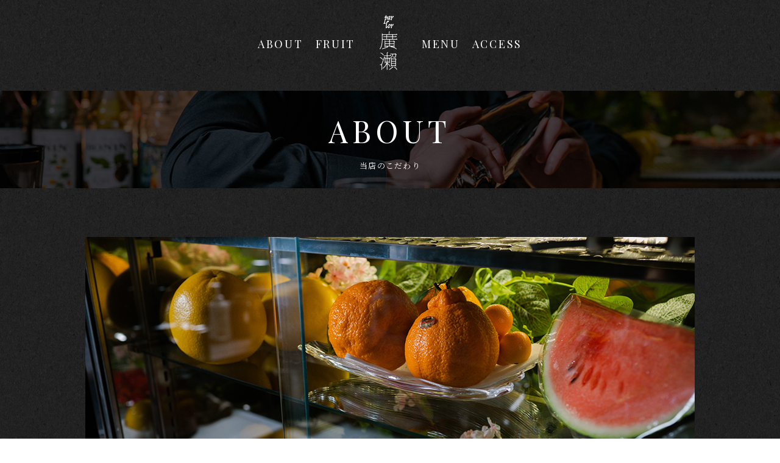

--- FILE ---
content_type: text/html; charset=UTF-8
request_url: https://parlor-hirose.com/about/
body_size: 32990
content:
<!DOCTYPE html>
<html lang="ja" prefix="og: //ogp.me/ns# fb: //www.facebook.com/2008/fbml">
	<head>
		<title>当店のこだわり　|　parlor廣瀨</title>
		<meta charset="UTF-8">
		<meta name="description" content="福岡・中洲の中心地にあるオリジナルフルーツカクテルが楽しめるバー「parlor廣瀬（パーラーヒロセ）」です。ベーシックカクテルはもちろん、お客様のお好みに合わせてフルーツカクテルをご提供いたします。ご予約はTEL.092-291-0202">
		<meta name="viewport" content="width=device-width, maximum-scale=1.0">
		
				<meta property="og:type" content="article"/>
				
		<meta property="og:url" content="https://parlor-hirose.com/about/">
		<meta property="og:image" content="https://parlor-hirose.com/_lib/wp-content/themes/parlorhirose.wp/common/images/ogp.png" />
		<meta property="og:site_name" content="parlor廣瀨">
		<meta property="og:title" content="当店のこだわり　|　parlor廣瀨">
		<meta property="og:description" content="福岡・中洲の中心地にあるオリジナルフルーツカクテルが楽しめるバー「parlor廣瀬（パーラーヒロセ）」です。ベーシックカクテルはもちろん、お客様のお好みに合わせてフルーツカクテルをご提供いたします。ご予約はTEL.092-291-0202">
		<meta name="twitter:card" content="summary">
		<meta name="twitter:title" content="当店のこだわり　|　parlor廣瀨">
		<meta name="twitter:description" content="福岡・中洲の中心地にあるオリジナルフルーツカクテルが楽しめるバー「parlor廣瀬（パーラーヒロセ）」です。ベーシックカクテルはもちろん、お客様のお好みに合わせてフルーツカクテルをご提供いたします。ご予約はTEL.092-291-0202">
		<meta name="twitter:image" content="https://parlor-hirose.com/_lib/wp-content/themes/parlorhirose.wp/common/images/ogp.png">
		<meta name="twitter:url" content="https://parlor-hirose.com/about/">
		<link rel="icon" href="https://parlor-hirose.com/_lib/wp-content/themes/parlorhirose.wp/common/images/favicon.ico">
		
		<meta name='robots' content='index, follow, max-image-preview:large, max-snippet:-1, max-video-preview:-1' />

	<!-- This site is optimized with the Yoast SEO plugin v16.0.2 - https://yoast.com/wordpress/plugins/seo/ -->
	<meta name="description" content="parlor廣瀨のフルーツカクテルに対するこだわりや、お店の特徴のご紹介です。" />
	<link rel="canonical" href="https://parlor-hirose.com/about/" />
	<meta property="og:locale" content="ja_JP" />
	<meta property="og:type" content="article" />
	<meta property="og:title" content="当店のこだわり　|　" />
	<meta property="og:description" content="parlor廣瀨のフルーツカクテルに対するこだわりや、お店の特徴のご紹介です。" />
	<meta property="og:url" content="https://parlor-hirose.com/about/" />
	<meta property="og:site_name" content="parlor廣瀨" />
	<meta property="article:modified_time" content="2021-05-10T08:38:56+00:00" />
	<meta property="og:image" content="http://[tp]/common/images/about_ph_1.jpg" />
	<meta name="twitter:card" content="summary_large_image" />
	<script type="application/ld+json" class="yoast-schema-graph">{"@context":"https://schema.org","@graph":[{"@type":"WebSite","@id":"https://parlor-hirose.com/#website","url":"https://parlor-hirose.com/","name":"parlor\u5ee3\u7028","description":"\u798f\u5ca1\u30fb\u4e2d\u6d32\u306e\u4e2d\u5fc3\u5730\u306b\u3042\u308b\u30aa\u30ea\u30b8\u30ca\u30eb\u30d5\u30eb\u30fc\u30c4\u30ab\u30af\u30c6\u30eb\u304c\u697d\u3057\u3081\u308b\u30d0\u30fc\u300cparlor\u5ee3\u702c\uff08\u30d1\u30fc\u30e9\u30fc\u30d2\u30ed\u30bb\uff09\u300d\u3067\u3059\u3002\u30d9\u30fc\u30b7\u30c3\u30af\u30ab\u30af\u30c6\u30eb\u306f\u3082\u3061\u308d\u3093\u3001\u304a\u5ba2\u69d8\u306e\u304a\u597d\u307f\u306b\u5408\u308f\u305b\u3066\u30d5\u30eb\u30fc\u30c4\u30ab\u30af\u30c6\u30eb\u3092\u3054\u63d0\u4f9b\u3044\u305f\u3057\u307e\u3059\u3002\u3054\u4e88\u7d04\u306fTEL.092-291-0202","potentialAction":[{"@type":"SearchAction","target":"https://parlor-hirose.com/?s={search_term_string}","query-input":"required name=search_term_string"}],"inLanguage":"ja"},{"@type":"ImageObject","@id":"https://parlor-hirose.com/about/#primaryimage","inLanguage":"ja","url":"[tp]/common/images/about_ph_1.jpg"},{"@type":"WebPage","@id":"https://parlor-hirose.com/about/#webpage","url":"https://parlor-hirose.com/about/","name":"\u5f53\u5e97\u306e\u3053\u3060\u308f\u308a\u3000|\u3000","isPartOf":{"@id":"https://parlor-hirose.com/#website"},"primaryImageOfPage":{"@id":"https://parlor-hirose.com/about/#primaryimage"},"datePublished":"2021-03-26T02:30:34+00:00","dateModified":"2021-05-10T08:38:56+00:00","description":"parlor\u5ee3\u7028\u306e\u30d5\u30eb\u30fc\u30c4\u30ab\u30af\u30c6\u30eb\u306b\u5bfe\u3059\u308b\u3053\u3060\u308f\u308a\u3084\u3001\u304a\u5e97\u306e\u7279\u5fb4\u306e\u3054\u7d39\u4ecb\u3067\u3059\u3002","breadcrumb":{"@id":"https://parlor-hirose.com/about/#breadcrumb"},"inLanguage":"ja","potentialAction":[{"@type":"ReadAction","target":["https://parlor-hirose.com/about/"]}]},{"@type":"BreadcrumbList","@id":"https://parlor-hirose.com/about/#breadcrumb","itemListElement":[{"@type":"ListItem","position":1,"item":{"@type":"WebPage","@id":"https://parlor-hirose.com/","url":"https://parlor-hirose.com/","name":"\u30db\u30fc\u30e0"}},{"@type":"ListItem","position":2,"item":{"@type":"WebPage","@id":"https://parlor-hirose.com/about/","url":"https://parlor-hirose.com/about/","name":"ABOUT"}}]}]}</script>
	<!-- / Yoast SEO plugin. -->


<link rel="alternate" type="application/rss+xml" title="parlor廣瀨 &raquo; ABOUT のコメントのフィード" href="https://parlor-hirose.com/about/feed/" />
<link rel="alternate" title="oEmbed (JSON)" type="application/json+oembed" href="https://parlor-hirose.com/wp-json/oembed/1.0/embed?url=https%3A%2F%2Fparlor-hirose.com%2Fabout%2F" />
<link rel="alternate" title="oEmbed (XML)" type="text/xml+oembed" href="https://parlor-hirose.com/wp-json/oembed/1.0/embed?url=https%3A%2F%2Fparlor-hirose.com%2Fabout%2F&#038;format=xml" />
<style id='wp-img-auto-sizes-contain-inline-css' type='text/css'>
img:is([sizes=auto i],[sizes^="auto," i]){contain-intrinsic-size:3000px 1500px}
/*# sourceURL=wp-img-auto-sizes-contain-inline-css */
</style>
<link rel='stylesheet' id='sb_instagram_styles-css' href='https://parlor-hirose.com/_lib/wp-content/plugins/instagram-feed/css/sbi-styles.min.css?ver=2.9' type='text/css' media='all' />
<style id='wp-emoji-styles-inline-css' type='text/css'>

	img.wp-smiley, img.emoji {
		display: inline !important;
		border: none !important;
		box-shadow: none !important;
		height: 1em !important;
		width: 1em !important;
		margin: 0 0.07em !important;
		vertical-align: -0.1em !important;
		background: none !important;
		padding: 0 !important;
	}
/*# sourceURL=wp-emoji-styles-inline-css */
</style>
<style id='wp-block-library-inline-css' type='text/css'>
:root{--wp-block-synced-color:#7a00df;--wp-block-synced-color--rgb:122,0,223;--wp-bound-block-color:var(--wp-block-synced-color);--wp-editor-canvas-background:#ddd;--wp-admin-theme-color:#007cba;--wp-admin-theme-color--rgb:0,124,186;--wp-admin-theme-color-darker-10:#006ba1;--wp-admin-theme-color-darker-10--rgb:0,107,160.5;--wp-admin-theme-color-darker-20:#005a87;--wp-admin-theme-color-darker-20--rgb:0,90,135;--wp-admin-border-width-focus:2px}@media (min-resolution:192dpi){:root{--wp-admin-border-width-focus:1.5px}}.wp-element-button{cursor:pointer}:root .has-very-light-gray-background-color{background-color:#eee}:root .has-very-dark-gray-background-color{background-color:#313131}:root .has-very-light-gray-color{color:#eee}:root .has-very-dark-gray-color{color:#313131}:root .has-vivid-green-cyan-to-vivid-cyan-blue-gradient-background{background:linear-gradient(135deg,#00d084,#0693e3)}:root .has-purple-crush-gradient-background{background:linear-gradient(135deg,#34e2e4,#4721fb 50%,#ab1dfe)}:root .has-hazy-dawn-gradient-background{background:linear-gradient(135deg,#faaca8,#dad0ec)}:root .has-subdued-olive-gradient-background{background:linear-gradient(135deg,#fafae1,#67a671)}:root .has-atomic-cream-gradient-background{background:linear-gradient(135deg,#fdd79a,#004a59)}:root .has-nightshade-gradient-background{background:linear-gradient(135deg,#330968,#31cdcf)}:root .has-midnight-gradient-background{background:linear-gradient(135deg,#020381,#2874fc)}:root{--wp--preset--font-size--normal:16px;--wp--preset--font-size--huge:42px}.has-regular-font-size{font-size:1em}.has-larger-font-size{font-size:2.625em}.has-normal-font-size{font-size:var(--wp--preset--font-size--normal)}.has-huge-font-size{font-size:var(--wp--preset--font-size--huge)}.has-text-align-center{text-align:center}.has-text-align-left{text-align:left}.has-text-align-right{text-align:right}.has-fit-text{white-space:nowrap!important}#end-resizable-editor-section{display:none}.aligncenter{clear:both}.items-justified-left{justify-content:flex-start}.items-justified-center{justify-content:center}.items-justified-right{justify-content:flex-end}.items-justified-space-between{justify-content:space-between}.screen-reader-text{border:0;clip-path:inset(50%);height:1px;margin:-1px;overflow:hidden;padding:0;position:absolute;width:1px;word-wrap:normal!important}.screen-reader-text:focus{background-color:#ddd;clip-path:none;color:#444;display:block;font-size:1em;height:auto;left:5px;line-height:normal;padding:15px 23px 14px;text-decoration:none;top:5px;width:auto;z-index:100000}html :where(.has-border-color){border-style:solid}html :where([style*=border-top-color]){border-top-style:solid}html :where([style*=border-right-color]){border-right-style:solid}html :where([style*=border-bottom-color]){border-bottom-style:solid}html :where([style*=border-left-color]){border-left-style:solid}html :where([style*=border-width]){border-style:solid}html :where([style*=border-top-width]){border-top-style:solid}html :where([style*=border-right-width]){border-right-style:solid}html :where([style*=border-bottom-width]){border-bottom-style:solid}html :where([style*=border-left-width]){border-left-style:solid}html :where(img[class*=wp-image-]){height:auto;max-width:100%}:where(figure){margin:0 0 1em}html :where(.is-position-sticky){--wp-admin--admin-bar--position-offset:var(--wp-admin--admin-bar--height,0px)}@media screen and (max-width:600px){html :where(.is-position-sticky){--wp-admin--admin-bar--position-offset:0px}}

/*# sourceURL=wp-block-library-inline-css */
</style><style id='global-styles-inline-css' type='text/css'>
:root{--wp--preset--aspect-ratio--square: 1;--wp--preset--aspect-ratio--4-3: 4/3;--wp--preset--aspect-ratio--3-4: 3/4;--wp--preset--aspect-ratio--3-2: 3/2;--wp--preset--aspect-ratio--2-3: 2/3;--wp--preset--aspect-ratio--16-9: 16/9;--wp--preset--aspect-ratio--9-16: 9/16;--wp--preset--color--black: #000000;--wp--preset--color--cyan-bluish-gray: #abb8c3;--wp--preset--color--white: #ffffff;--wp--preset--color--pale-pink: #f78da7;--wp--preset--color--vivid-red: #cf2e2e;--wp--preset--color--luminous-vivid-orange: #ff6900;--wp--preset--color--luminous-vivid-amber: #fcb900;--wp--preset--color--light-green-cyan: #7bdcb5;--wp--preset--color--vivid-green-cyan: #00d084;--wp--preset--color--pale-cyan-blue: #8ed1fc;--wp--preset--color--vivid-cyan-blue: #0693e3;--wp--preset--color--vivid-purple: #9b51e0;--wp--preset--gradient--vivid-cyan-blue-to-vivid-purple: linear-gradient(135deg,rgb(6,147,227) 0%,rgb(155,81,224) 100%);--wp--preset--gradient--light-green-cyan-to-vivid-green-cyan: linear-gradient(135deg,rgb(122,220,180) 0%,rgb(0,208,130) 100%);--wp--preset--gradient--luminous-vivid-amber-to-luminous-vivid-orange: linear-gradient(135deg,rgb(252,185,0) 0%,rgb(255,105,0) 100%);--wp--preset--gradient--luminous-vivid-orange-to-vivid-red: linear-gradient(135deg,rgb(255,105,0) 0%,rgb(207,46,46) 100%);--wp--preset--gradient--very-light-gray-to-cyan-bluish-gray: linear-gradient(135deg,rgb(238,238,238) 0%,rgb(169,184,195) 100%);--wp--preset--gradient--cool-to-warm-spectrum: linear-gradient(135deg,rgb(74,234,220) 0%,rgb(151,120,209) 20%,rgb(207,42,186) 40%,rgb(238,44,130) 60%,rgb(251,105,98) 80%,rgb(254,248,76) 100%);--wp--preset--gradient--blush-light-purple: linear-gradient(135deg,rgb(255,206,236) 0%,rgb(152,150,240) 100%);--wp--preset--gradient--blush-bordeaux: linear-gradient(135deg,rgb(254,205,165) 0%,rgb(254,45,45) 50%,rgb(107,0,62) 100%);--wp--preset--gradient--luminous-dusk: linear-gradient(135deg,rgb(255,203,112) 0%,rgb(199,81,192) 50%,rgb(65,88,208) 100%);--wp--preset--gradient--pale-ocean: linear-gradient(135deg,rgb(255,245,203) 0%,rgb(182,227,212) 50%,rgb(51,167,181) 100%);--wp--preset--gradient--electric-grass: linear-gradient(135deg,rgb(202,248,128) 0%,rgb(113,206,126) 100%);--wp--preset--gradient--midnight: linear-gradient(135deg,rgb(2,3,129) 0%,rgb(40,116,252) 100%);--wp--preset--font-size--small: 13px;--wp--preset--font-size--medium: 20px;--wp--preset--font-size--large: 36px;--wp--preset--font-size--x-large: 42px;--wp--preset--spacing--20: 0.44rem;--wp--preset--spacing--30: 0.67rem;--wp--preset--spacing--40: 1rem;--wp--preset--spacing--50: 1.5rem;--wp--preset--spacing--60: 2.25rem;--wp--preset--spacing--70: 3.38rem;--wp--preset--spacing--80: 5.06rem;--wp--preset--shadow--natural: 6px 6px 9px rgba(0, 0, 0, 0.2);--wp--preset--shadow--deep: 12px 12px 50px rgba(0, 0, 0, 0.4);--wp--preset--shadow--sharp: 6px 6px 0px rgba(0, 0, 0, 0.2);--wp--preset--shadow--outlined: 6px 6px 0px -3px rgb(255, 255, 255), 6px 6px rgb(0, 0, 0);--wp--preset--shadow--crisp: 6px 6px 0px rgb(0, 0, 0);}:where(.is-layout-flex){gap: 0.5em;}:where(.is-layout-grid){gap: 0.5em;}body .is-layout-flex{display: flex;}.is-layout-flex{flex-wrap: wrap;align-items: center;}.is-layout-flex > :is(*, div){margin: 0;}body .is-layout-grid{display: grid;}.is-layout-grid > :is(*, div){margin: 0;}:where(.wp-block-columns.is-layout-flex){gap: 2em;}:where(.wp-block-columns.is-layout-grid){gap: 2em;}:where(.wp-block-post-template.is-layout-flex){gap: 1.25em;}:where(.wp-block-post-template.is-layout-grid){gap: 1.25em;}.has-black-color{color: var(--wp--preset--color--black) !important;}.has-cyan-bluish-gray-color{color: var(--wp--preset--color--cyan-bluish-gray) !important;}.has-white-color{color: var(--wp--preset--color--white) !important;}.has-pale-pink-color{color: var(--wp--preset--color--pale-pink) !important;}.has-vivid-red-color{color: var(--wp--preset--color--vivid-red) !important;}.has-luminous-vivid-orange-color{color: var(--wp--preset--color--luminous-vivid-orange) !important;}.has-luminous-vivid-amber-color{color: var(--wp--preset--color--luminous-vivid-amber) !important;}.has-light-green-cyan-color{color: var(--wp--preset--color--light-green-cyan) !important;}.has-vivid-green-cyan-color{color: var(--wp--preset--color--vivid-green-cyan) !important;}.has-pale-cyan-blue-color{color: var(--wp--preset--color--pale-cyan-blue) !important;}.has-vivid-cyan-blue-color{color: var(--wp--preset--color--vivid-cyan-blue) !important;}.has-vivid-purple-color{color: var(--wp--preset--color--vivid-purple) !important;}.has-black-background-color{background-color: var(--wp--preset--color--black) !important;}.has-cyan-bluish-gray-background-color{background-color: var(--wp--preset--color--cyan-bluish-gray) !important;}.has-white-background-color{background-color: var(--wp--preset--color--white) !important;}.has-pale-pink-background-color{background-color: var(--wp--preset--color--pale-pink) !important;}.has-vivid-red-background-color{background-color: var(--wp--preset--color--vivid-red) !important;}.has-luminous-vivid-orange-background-color{background-color: var(--wp--preset--color--luminous-vivid-orange) !important;}.has-luminous-vivid-amber-background-color{background-color: var(--wp--preset--color--luminous-vivid-amber) !important;}.has-light-green-cyan-background-color{background-color: var(--wp--preset--color--light-green-cyan) !important;}.has-vivid-green-cyan-background-color{background-color: var(--wp--preset--color--vivid-green-cyan) !important;}.has-pale-cyan-blue-background-color{background-color: var(--wp--preset--color--pale-cyan-blue) !important;}.has-vivid-cyan-blue-background-color{background-color: var(--wp--preset--color--vivid-cyan-blue) !important;}.has-vivid-purple-background-color{background-color: var(--wp--preset--color--vivid-purple) !important;}.has-black-border-color{border-color: var(--wp--preset--color--black) !important;}.has-cyan-bluish-gray-border-color{border-color: var(--wp--preset--color--cyan-bluish-gray) !important;}.has-white-border-color{border-color: var(--wp--preset--color--white) !important;}.has-pale-pink-border-color{border-color: var(--wp--preset--color--pale-pink) !important;}.has-vivid-red-border-color{border-color: var(--wp--preset--color--vivid-red) !important;}.has-luminous-vivid-orange-border-color{border-color: var(--wp--preset--color--luminous-vivid-orange) !important;}.has-luminous-vivid-amber-border-color{border-color: var(--wp--preset--color--luminous-vivid-amber) !important;}.has-light-green-cyan-border-color{border-color: var(--wp--preset--color--light-green-cyan) !important;}.has-vivid-green-cyan-border-color{border-color: var(--wp--preset--color--vivid-green-cyan) !important;}.has-pale-cyan-blue-border-color{border-color: var(--wp--preset--color--pale-cyan-blue) !important;}.has-vivid-cyan-blue-border-color{border-color: var(--wp--preset--color--vivid-cyan-blue) !important;}.has-vivid-purple-border-color{border-color: var(--wp--preset--color--vivid-purple) !important;}.has-vivid-cyan-blue-to-vivid-purple-gradient-background{background: var(--wp--preset--gradient--vivid-cyan-blue-to-vivid-purple) !important;}.has-light-green-cyan-to-vivid-green-cyan-gradient-background{background: var(--wp--preset--gradient--light-green-cyan-to-vivid-green-cyan) !important;}.has-luminous-vivid-amber-to-luminous-vivid-orange-gradient-background{background: var(--wp--preset--gradient--luminous-vivid-amber-to-luminous-vivid-orange) !important;}.has-luminous-vivid-orange-to-vivid-red-gradient-background{background: var(--wp--preset--gradient--luminous-vivid-orange-to-vivid-red) !important;}.has-very-light-gray-to-cyan-bluish-gray-gradient-background{background: var(--wp--preset--gradient--very-light-gray-to-cyan-bluish-gray) !important;}.has-cool-to-warm-spectrum-gradient-background{background: var(--wp--preset--gradient--cool-to-warm-spectrum) !important;}.has-blush-light-purple-gradient-background{background: var(--wp--preset--gradient--blush-light-purple) !important;}.has-blush-bordeaux-gradient-background{background: var(--wp--preset--gradient--blush-bordeaux) !important;}.has-luminous-dusk-gradient-background{background: var(--wp--preset--gradient--luminous-dusk) !important;}.has-pale-ocean-gradient-background{background: var(--wp--preset--gradient--pale-ocean) !important;}.has-electric-grass-gradient-background{background: var(--wp--preset--gradient--electric-grass) !important;}.has-midnight-gradient-background{background: var(--wp--preset--gradient--midnight) !important;}.has-small-font-size{font-size: var(--wp--preset--font-size--small) !important;}.has-medium-font-size{font-size: var(--wp--preset--font-size--medium) !important;}.has-large-font-size{font-size: var(--wp--preset--font-size--large) !important;}.has-x-large-font-size{font-size: var(--wp--preset--font-size--x-large) !important;}
/*# sourceURL=global-styles-inline-css */
</style>

<style id='classic-theme-styles-inline-css' type='text/css'>
/*! This file is auto-generated */
.wp-block-button__link{color:#fff;background-color:#32373c;border-radius:9999px;box-shadow:none;text-decoration:none;padding:calc(.667em + 2px) calc(1.333em + 2px);font-size:1.125em}.wp-block-file__button{background:#32373c;color:#fff;text-decoration:none}
/*# sourceURL=/wp-includes/css/classic-themes.min.css */
</style>
<link rel="https://api.w.org/" href="https://parlor-hirose.com/wp-json/" /><link rel="alternate" title="JSON" type="application/json" href="https://parlor-hirose.com/wp-json/wp/v2/pages/2" /><link rel="EditURI" type="application/rsd+xml" title="RSD" href="https://parlor-hirose.com/_lib/xmlrpc.php?rsd" />
<meta name="generator" content="WordPress 6.9" />
<link rel='shortlink' href='https://parlor-hirose.com/?p=2' />
		
		<link rel="stylesheet" href="https://cdn.jsdelivr.net/npm/slick-carousel@1.8.1/slick/slick.css" type="text/css">
		<link rel="stylesheet" href="https://parlor-hirose.com/_lib/wp-content/themes/parlorhirose.wp/common/css/style.css?1769719725" type="text/css">
		
		<!-- Global site tag (gtag.js) - Google Analytics -->
		<script async src="https://www.googletagmanager.com/gtag/js?id=G-QD1V83SQKJ"></script>
		<script>
		window.dataLayer = window.dataLayer || [];
		function gtag(){dataLayer.push(arguments);}
		gtag('js', new Date());
		gtag('config', 'G-QD1V83SQKJ');
		</script>
	</head>
	<body id="top">
		
		<header class="header header__next">
			<nav class="nav">
				<h1>
					<a href="https://parlor-hirose.com">
						<img src="https://parlor-hirose.com/_lib/wp-content/themes/parlorhirose.wp/common/images/logo.svg" alt="parlar 廣瀬" class="pc">
						<img src="https://parlor-hirose.com/_lib/wp-content/themes/parlorhirose.wp/common/images/logo_v.svg" alt="parlar 廣瀬" class="sp">
					</a>
				</h1>
				<ul class="l">
					<li><a href="https://parlor-hirose.com/about/">ABOUT</a></li>
					<li><a href="https://parlor-hirose.com/fruit/">FRUIT</a></li>
				</ul>
				<ul class="r">
					<li><a href="https://parlor-hirose.com/menu/">MENU</a></li>
					<li><a href="https://parlor-hirose.com/access/">ACCESS</a></li>
				</ul>
				<div class="nav__tel">TEL.092-291-0202</div>
			</nav>
					</header>
		
		<div class="menubar">
			<a class="menubar__trigger" href="javascript:void(0)">
				<span></span>
				<span></span>
				<span></span>
			</a>
		</div>
		
		<nav class="nav__sp">
			<div class="nav__sp__list">
				<ul>
					<li><a href="https://parlor-hirose.com/about/">ABOUT</a></li>
					<li><a href="https://parlor-hirose.com/fruit/">FRUIT</a></li>
					<li><a href="https://parlor-hirose.com/menu/">MENU</a></li>
					<li><a href="https://parlor-hirose.com/access/">ACCESS</a></li>
				</ul>
			</div>
			<div class="nav__sp__logo"><a href="https://parlor-hirose.com"><img src="https://parlor-hirose.com/_lib/wp-content/themes/parlorhirose.wp/common/images/logo.svg" alt="parlor 廣瀬"></a></div>
			<div class="nav__sp__address">
				<dl>
					<dt>TEL.<a href="tel:0922910202">092-291-0202</a></dt>
					<dd>20:00 - 3:00（木曜のみ22:00 - 3:00）<br>
日・祝休み（変更の場合あり）</dd>
					<dd>
						810-0801 福岡市博多区中洲2-5-15  第1ラインビル3階<br>
						【空港線　中州川端駅4番出口より徒歩6分】
					</dd>
				</dl>
			</div>
			<div class="nav__sp__sns">
				<ul>
					<li><a href="https://www.instagram.com/parlor_hirose/" target="_blank"><img src="https://parlor-hirose.com/_lib/wp-content/themes/parlorhirose.wp/common/images/sns_instagram_w.svg" alt="Instagram"></a></li>
					<li><a href="https://twitter.com" target="_blank"><img src="https://parlor-hirose.com/_lib/wp-content/themes/parlorhirose.wp/common/images/sns_twitter_w.svg" alt="Twitter"></a></li>
					<li><a href="https://www.facebook.com/pages/Parlor%20%E5%BB%A3%E7%80%AC/1232912670168965/" target="_blank"><img src="https://parlor-hirose.com/_lib/wp-content/themes/parlorhirose.wp/common/images/sns_facebook_w.svg" alt="Facebook"></a></li>
				</ul>
			</div>
		</nav>
		
		<main class="main" id="main">
	
		<section class="about">
	
	<div class="headline fade">
		<div class="headline__title">
			<h1>ABOUT</h1>
			<div class="sub">当店のこだわり</div>
		</div>
	</div>
	
	<div class="about__wrap">
		<div class="section__inner">
			<div class="about__photos fade">
				<ul>
					<li><img decoding="async" src="https://parlor-hirose.com/_lib/wp-content/themes/parlorhirose.wp/common/images/about_ph_1.jpg"></li>
					<li><img decoding="async" src="https://parlor-hirose.com/_lib/wp-content/themes/parlorhirose.wp/common/images/about_ph_2.jpg"></li>
					<li><img decoding="async" src="https://parlor-hirose.com/_lib/wp-content/themes/parlorhirose.wp/common/images/about_ph_3.jpg"></li>
				</ul>
			</div>
			<div class="about__box fade">
				<h2>フルーツについて</h2>
				<p>
					その時期に一番美味しい旬のフルーツを毎日仕入れております。ショーケースの中からお好きなフルーツを選んで頂いて、それをカクテルにする事も可能です。お気軽にお申し付けください。
				</p>
			</div>
			<div class="about__photos about__photos__2clm fade">
				<ul>
					<li><img decoding="async" src="https://parlor-hirose.com/_lib/wp-content/themes/parlorhirose.wp/common/images/about_ph_7.jpg"></li>
					<li><img decoding="async" src="https://parlor-hirose.com/_lib/wp-content/themes/parlorhirose.wp/common/images/about_ph_8.jpg"></li>
				</ul>
			</div>
			<div class="about__box fade">
				<h2>ご注文について</h2>
				<p>
					旬のフルーツがメインですのでアルコールの弱い方、ノンアルコールしか飲めない方でも安心して注文頂けます。それ以外に迷われてる方にはさっぱり、甘い、辛口、炭酸あり、なしでおすすめのカクテルを作らせて頂きます。
				</p>
			</div>
			<div class="about__photos about__photos__3clm fade">
				<ul>
					<li><img decoding="async" src="https://parlor-hirose.com/_lib/wp-content/themes/parlorhirose.wp/common/images/about_ph_4.jpg"></li>
					<li><img decoding="async" src="https://parlor-hirose.com/_lib/wp-content/themes/parlorhirose.wp/common/images/about_ph_5.jpg"></li>
					<li><img decoding="async" src="https://parlor-hirose.com/_lib/wp-content/themes/parlorhirose.wp/common/images/about_ph_6.jpg"></li>
				</ul>
			</div>
			<div class="about__box fade">
				<h2>店内について</h2>
				<p>
					落ち着いた店内でゆっくり美味しいお酒を楽しんでいただけます。感染症対策にも気を使っておりますので、安心してご利用いただけます。
				</p>
			</div>
		</div>
	</div>
	
</section>
		
		</main>
		
		<footer class="footer">
			<div class="footer__map">
				<iframe src="https://www.google.com/maps/embed?pb=!1m18!1m12!1m3!1d3323.5073856649733!2d130.40536341520308!3d33.59213738073365!2m3!1f0!2f0!3f0!3m2!1i1024!2i768!4f13.1!3m3!1m2!1s0x35419194f71eaaab%3A0x5d547f59edff5557!2zcGFybG9y5buj54Cs!5e0!3m2!1sja!2sjp!4v1617619951289!5m2!1sja!2sjp" width="600" height="450" style="border:0;" allowfullscreen="" loading="lazy"></iframe>
			</div>
			<div class="footer__address">
				<div class="logo"><img src="https://parlor-hirose.com/_lib/wp-content/themes/parlorhirose.wp/common/images/logo_b.svg" alt="parlor 廣瀬"></div>
				<div class="address">
					<dl>
						<dt>TEL.<a href="tel:0922910202">092-291-0202</a></dt>
						<dd>20:00 - 3:00（木曜のみ22:00 - 3:00）<br>
日・祝休み（変更の場合あり）</dd>
						<dd>
							810-0801 福岡市博多区中洲2-5-15  第1ラインビル3階<br>
							【空港線　中州川端駅4番出口より徒歩6分】
						</dd>
					</dl>
				</div>
			</div>
			<div class="footer__copy">
				<div class="backtop"><a href="#top"><img src="https://parlor-hirose.com/_lib/wp-content/themes/parlorhirose.wp/common/images/backtop.svg" alt="このページの先頭へ戻る"></a></div>
				<div class="sns">
					<ul>
						<li><a href="https://www.instagram.com/parlor_hirose/" target="_blank"><img src="https://parlor-hirose.com/_lib/wp-content/themes/parlorhirose.wp/common/images/sns_instagram.svg" alt="Instagram"></a></li>
						<!-- <li><a href="https://twitter.com" target="_blank"><img src="https://parlor-hirose.com/_lib/wp-content/themes/parlorhirose.wp/common/images/sns_twitter.svg" alt="Twitter"></a></li> -->
						<li><a href="https://www.facebook.com/pages/Parlor%20%E5%BB%A3%E7%80%AC/1232912670168965/" target="_blank"><img src="https://parlor-hirose.com/_lib/wp-content/themes/parlorhirose.wp/common/images/sns_facebook.svg" alt="Facebook"></a></li>
					</ul>
				</div>
				<div class="copy">Copyright &copy; parlorHirose All Rights Reserved.</div>
			</div>
		</footer>
		
				
		<script src="https://ajax.googleapis.com/ajax/libs/jquery/3.1.0/jquery.min.js"></script>
		<script src="https://cdnjs.cloudflare.com/ajax/libs/jquery-easing/1.3/jquery.easing.min.js"></script>
		<script src="https://cdn.jsdelivr.net/npm/slick-carousel@1.8.1/slick/slick.min.js"></script>
		<script src="https://parlor-hirose.com/_lib/wp-content/themes/parlorhirose.wp/common/js/jquery.instagramFeed.min.js"></script>
		<script src="https://parlor-hirose.com/_lib/wp-content/themes/parlorhirose.wp/common/js/jquery.inview.min.js"></script>
		<script src="https://parlor-hirose.com/_lib/wp-content/themes/parlorhirose.wp/common/js/script.js?1769719725"></script>
		
		<script type="speculationrules">
{"prefetch":[{"source":"document","where":{"and":[{"href_matches":"/*"},{"not":{"href_matches":["/_lib/wp-*.php","/_lib/wp-admin/*","/_lib/wp-content/uploads/*","/_lib/wp-content/*","/_lib/wp-content/plugins/*","/_lib/wp-content/themes/parlorhirose.wp/*","/*\\?(.+)"]}},{"not":{"selector_matches":"a[rel~=\"nofollow\"]"}},{"not":{"selector_matches":".no-prefetch, .no-prefetch a"}}]},"eagerness":"conservative"}]}
</script>
<!-- Instagram Feed JS -->
<script type="text/javascript">
var sbiajaxurl = "https://parlor-hirose.com/_lib/wp-admin/admin-ajax.php";
</script>
<script id="wp-emoji-settings" type="application/json">
{"baseUrl":"https://s.w.org/images/core/emoji/17.0.2/72x72/","ext":".png","svgUrl":false,"svgExt":".svg","source":{"concatemoji":"https://parlor-hirose.com/_lib/wp-includes/js/wp-emoji-release.min.js?ver=6.9"}}
</script>
<script type="module">
/* <![CDATA[ */
/*! This file is auto-generated */
const a=JSON.parse(document.getElementById("wp-emoji-settings").textContent),o=(window._wpemojiSettings=a,"wpEmojiSettingsSupports"),s=["flag","emoji"];function i(e){try{var t={supportTests:e,timestamp:(new Date).valueOf()};sessionStorage.setItem(o,JSON.stringify(t))}catch(e){}}function c(e,t,n){e.clearRect(0,0,e.canvas.width,e.canvas.height),e.fillText(t,0,0);t=new Uint32Array(e.getImageData(0,0,e.canvas.width,e.canvas.height).data);e.clearRect(0,0,e.canvas.width,e.canvas.height),e.fillText(n,0,0);const a=new Uint32Array(e.getImageData(0,0,e.canvas.width,e.canvas.height).data);return t.every((e,t)=>e===a[t])}function p(e,t){e.clearRect(0,0,e.canvas.width,e.canvas.height),e.fillText(t,0,0);var n=e.getImageData(16,16,1,1);for(let e=0;e<n.data.length;e++)if(0!==n.data[e])return!1;return!0}function u(e,t,n,a){switch(t){case"flag":return n(e,"\ud83c\udff3\ufe0f\u200d\u26a7\ufe0f","\ud83c\udff3\ufe0f\u200b\u26a7\ufe0f")?!1:!n(e,"\ud83c\udde8\ud83c\uddf6","\ud83c\udde8\u200b\ud83c\uddf6")&&!n(e,"\ud83c\udff4\udb40\udc67\udb40\udc62\udb40\udc65\udb40\udc6e\udb40\udc67\udb40\udc7f","\ud83c\udff4\u200b\udb40\udc67\u200b\udb40\udc62\u200b\udb40\udc65\u200b\udb40\udc6e\u200b\udb40\udc67\u200b\udb40\udc7f");case"emoji":return!a(e,"\ud83e\u1fac8")}return!1}function f(e,t,n,a){let r;const o=(r="undefined"!=typeof WorkerGlobalScope&&self instanceof WorkerGlobalScope?new OffscreenCanvas(300,150):document.createElement("canvas")).getContext("2d",{willReadFrequently:!0}),s=(o.textBaseline="top",o.font="600 32px Arial",{});return e.forEach(e=>{s[e]=t(o,e,n,a)}),s}function r(e){var t=document.createElement("script");t.src=e,t.defer=!0,document.head.appendChild(t)}a.supports={everything:!0,everythingExceptFlag:!0},new Promise(t=>{let n=function(){try{var e=JSON.parse(sessionStorage.getItem(o));if("object"==typeof e&&"number"==typeof e.timestamp&&(new Date).valueOf()<e.timestamp+604800&&"object"==typeof e.supportTests)return e.supportTests}catch(e){}return null}();if(!n){if("undefined"!=typeof Worker&&"undefined"!=typeof OffscreenCanvas&&"undefined"!=typeof URL&&URL.createObjectURL&&"undefined"!=typeof Blob)try{var e="postMessage("+f.toString()+"("+[JSON.stringify(s),u.toString(),c.toString(),p.toString()].join(",")+"));",a=new Blob([e],{type:"text/javascript"});const r=new Worker(URL.createObjectURL(a),{name:"wpTestEmojiSupports"});return void(r.onmessage=e=>{i(n=e.data),r.terminate(),t(n)})}catch(e){}i(n=f(s,u,c,p))}t(n)}).then(e=>{for(const n in e)a.supports[n]=e[n],a.supports.everything=a.supports.everything&&a.supports[n],"flag"!==n&&(a.supports.everythingExceptFlag=a.supports.everythingExceptFlag&&a.supports[n]);var t;a.supports.everythingExceptFlag=a.supports.everythingExceptFlag&&!a.supports.flag,a.supports.everything||((t=a.source||{}).concatemoji?r(t.concatemoji):t.wpemoji&&t.twemoji&&(r(t.twemoji),r(t.wpemoji)))});
//# sourceURL=https://parlor-hirose.com/_lib/wp-includes/js/wp-emoji-loader.min.js
/* ]]> */
</script>
		
	</body>
</html>

--- FILE ---
content_type: text/css
request_url: https://parlor-hirose.com/_lib/wp-content/themes/parlorhirose.wp/common/css/style.css?1769719725
body_size: 26328
content:
/*! normalize.css v8.0.0 | MIT License | github.com/necolas/normalize.css */@import url("https://fonts.googleapis.com/css2?family=Noto+Serif+JP:wght@400;600&family=Playfair+Display&display=swap");html{line-height:1.15;-webkit-text-size-adjust:100%}body{margin:0}h1{font-size:2em;margin:0.67em 0}hr{box-sizing:content-box;height:0;overflow:visible}pre{font-family:monospace, monospace;font-size:1em}a{background-color:transparent}abbr[title]{border-bottom:none;text-decoration:underline;text-decoration:underline dotted}b,strong{font-weight:bolder}code,kbd,samp{font-family:monospace, monospace;font-size:1em}small{font-size:80%}sub,sup{font-size:75%;line-height:0;position:relative;vertical-align:baseline}sub{bottom:-0.25em}sup{top:-0.5em}img{border-style:none}button,input,optgroup,select,textarea{font-family:inherit;font-size:100%;line-height:1.15;margin:0}button,input{overflow:visible}button,select{text-transform:none}button,[type="button"],[type="reset"],[type="submit"]{-webkit-appearance:button}button::-moz-focus-inner,[type="button"]::-moz-focus-inner,[type="reset"]::-moz-focus-inner,[type="submit"]::-moz-focus-inner{border-style:none;padding:0}button:-moz-focusring,[type="button"]:-moz-focusring,[type="reset"]:-moz-focusring,[type="submit"]:-moz-focusring{outline:1px dotted ButtonText}fieldset{padding:0.35em 0.75em 0.625em}legend{box-sizing:border-box;color:inherit;display:table;max-width:100%;padding:0;white-space:normal}progress{vertical-align:baseline}textarea{overflow:auto}[type="checkbox"],[type="radio"]{box-sizing:border-box;padding:0}[type="number"]::-webkit-inner-spin-button,[type="number"]::-webkit-outer-spin-button{height:auto}[type="search"]{-webkit-appearance:textfield;outline-offset:-2px}[type="search"]::-webkit-search-decoration{-webkit-appearance:none}::-webkit-file-upload-button{-webkit-appearance:button;font:inherit}details{display:block}summary{display:list-item}template{display:none}[hidden]{display:none}html,body{font-size:62.5%}body{background:#fff;color:#353535;font-family:"Noto Serif JP",serif;line-height:1.5}::selection{color:#fff;background:#00bfff}a{color:#00bfff;text-decoration:underline;cursor:pointer;transition:all .3s}a:hover{color:#66d9ff;text-decoration:none}a:focus{outline:none}a:focus,*:focus{outline:none}@media print{* html body{zoom:.7}}*{box-sizing:border-box;padding:0;margin:0;list-style:none}img{vertical-align:bottom}.pc{display:block}.sp{display:none}body{background:url(../images/bg.png) center center}.header{width:100%;position:relative}.header__next{position:static;margin-bottom:30px}.header__next .nav{position:static}.nav{position:absolute;width:100%;top:0;left:0;z-index:999;display:flex;justify-content:center;align-items:center;padding-top:25px}.nav a{display:inline-block}.nav a:hover{opacity:.5}.nav ul{display:flex}.nav ul li{margin:0 10px}.nav ul li a{font-size:18px;font-size:1.8rem;color:#fff;text-decoration:none;letter-spacing:.15em;font-family:"Playfair Display",serif}.nav ul li a:hover{opacity:.5}.nav h1{order:2;margin:0 30px}.nav ul.l{order:1}.nav ul.r{order:3}.nav__tel{display:none}.nav__sp{display:none}.scroll{position:absolute;bottom:50px;left:0;width:100%;text-align:center;z-index:888}.scroll a{display:inline-block;text-decoration:none}.scroll a:hover{opacity:.5}.scroll a dl dt{margin-bottom:5px}.scroll a dl dd{font-size:12px;font-size:1.2rem;color:#fff;letter-spacing:.1em}.mv{width:100%;overflow:hidden}.mv .slider__item{width:100%;height:100vh;background-position:center center;background-size:cover}.mv .slider__item img{width:100%;height:auto}.section{width:100%}.section__fix{padding:0}.section__inner{width:100%;max-width:1000px;margin:0 auto}.home__headline{text-align:center;margin-bottom:50px}.home__headline h2{color:#fff;font-size:50px;font-size:5rem;font-weight:400;margin:0 0 10px 0;letter-spacing:.15em;font-family:"Playfair Display",serif}.home__headline .sub{color:#fff;font-size:13px;font-size:1.3rem;letter-spacing:.1em}.home__headline .sub a{text-decoration:none;color:#fff}.home__headline .sub a:hover{opacity:.5}.home__about{padding:60px 50px 70px 50px}.home__about__box{display:flex;justify-content:space-between;flex-wrap:wrap;margin-bottom:50px}.home__about__box__r{flex-direction:row-reverse}.home__about__box__r .home__about__box__txt dl{left:-5%}.home__about__box__r .home__about__box__txt dl dt{margin-right:-10px}.home__about__box__r .home__about__box__txt dl dt,.home__about__box__r .home__about__box__txt dl dd{text-align:right}.home__about__box__txt{width:48%;position:relative}.home__about__box__txt dl{position:absolute;top:5%;left:20%;color:#fff}.home__about__box__txt dl dt{font-size:32px;font-size:3.2rem;font-weight:400;letter-spacing:.4em;margin-bottom:15px;white-space:nowrap}.home__about__box__txt dl dd{font-size:16px;font-size:1.6rem;letter-spacing:.1em;line-height:2;text-align:justify;text-justify:inter-ideograph}.home__about__box__img{width:52%}.home__about__box__img img{width:100%;height:auto}.home__about__more{text-align:center}.home__about__more a{width:100%;max-width:400px;display:inline-block;border:1px solid #fff;color:#fff;font-size:18px;font-size:1.8rem;letter-spacing:.1em;padding:10px;text-decoration:none}.home__about__more a:hover{background:#fff;color:#353535}.home__news{width:100%;background:#f6f6f6;padding:60px 50px 60px 50px}.home__news__inner{display:flex;justify-content:space-between;flex-wrap:wrap}.home__news__inner .home__headline h2{color:#353535;font-size:38px;font-size:3.8rem}.home__news__inner .home__headline .sub{color:#353535}.home__news__l{width:16%}.home__news__data{width:80%}.home__news__list ul li{border-top:1px solid #fff;padding:12px 0}.home__news__list ul li:first-child{border-top:none}.home__news__list ul li dl{display:flex;flex-wrap:wrap}.home__news__list ul li dl dt{width:7em;font-family:"Playfair Display",serif;letter-spacing:.1em;font-size:16px;font-size:1.6rem;line-height:1.6}.home__news__list ul li dl dd{flex:1;padding-top:3px;font-size:15px;font-size:1.5rem;line-height:1.6}.home__news__list ul li dl dd a{text-decoration:none;color:#353535}.home__news__list ul li dl dd a:hover{opacity:.5}.home__news__more{text-align:center}.home__news__more a{display:inline-block;text-decoration:none;background:url(../images/news_more.svg) no-repeat left center;padding-left:25px;font-size:14px;font-size:1.4rem;letter-spacing:.1em;color:#353535}.home__news__more a:hover{opacity:.5}.home__menu{width:100%;padding:70px 50px 10px 50px}.home__menu__list{margin-bottom:35px}.home__menu__list ul{display:flex;justify-content:space-between;flex-wrap:wrap}.home__menu__list ul::after{content:"";display:block;width:32%}.home__menu__list ul li{width:32%}.home__menu__list ul li .img{margin-bottom:20px}.home__menu__list ul li .img img{width:100%;height:auto}.home__menu__list ul li dl{color:#fff;text-align:center}.home__menu__list ul li dl dt{font-size:24px;font-size:2.4rem;letter-spacing:.1em;margin-bottom:10px}.home__menu__list ul li dl dd{font-size:16px;font-size:1.6rem;letter-spacing:.1em}.home__menu__more{text-align:center}.home__menu__more dl dt{font-size:14px;font-size:1.4rem;letter-spacing:.1em;margin-bottom:25px;color:#fff}.home__menu__more dl dd a{width:100%;max-width:400px;display:inline-block;border:1px solid #fff;color:#fff;font-size:18px;font-size:1.8rem;letter-spacing:.1em;padding:10px;text-decoration:none}.home__menu__more dl dd a:hover{background:#fff;color:#353535}.home__instagram{width:100%;padding:70px 50px 70px 50px}.home__instagram__list{margin-bottom:20px}.home__instagram__list ul{display:flex;justify-content:space-between;flex-wrap:wrap}.home__instagram__list ul li{width:31%;margin-bottom:3.5%}.home__instagram__list ul li img{width:100%;height:auto}.home__instagram__more{text-align:center}.home__instagram__more a{width:100%;max-width:400px;display:inline-block;border:1px solid #fff;color:#fff;font-size:18px;font-size:1.8rem;letter-spacing:.1em;padding:10px;text-decoration:none}.home__instagram__more a:hover{background:#fff;color:#353535}.home__takeout{width:100%;background:#fff;padding:25px 50px 25px 50px}.home__takeout__inner{width:100%;max-width:900px;margin:0 auto;border:5px solid #f6f6f6;display:flex;align-items:center;justify-content:space-between;flex-wrap:wrap}.home__takeout__logo{width:31%;display:flex;align-items:center;justify-content:center}.home__takeout__logo img{width:80%;height:auto}.home__takeout__txt{width:46%;padding-left:2%}.home__takeout__txt dl dt{font-size:38px;font-size:3.8rem;letter-spacing:.2em;margin-bottom:10px;font-family:"Playfair Display",serif}.home__takeout__txt dl dd{font-size:16px;font-size:1.6rem;letter-spacing:.1em;margin-bottom:15px}.home__takeout__txt dl dd.price{font-size:13px;font-size:1.3rem}.home__takeout__img{width:23%}.home__takeout__img img{width:100%;height:auto}.headline{text-align:center;margin-bottom:80px;width:100%;height:160px;display:flex;align-items:center;justify-content:center}.headline h1{color:#fff;font-size:50px;font-size:5rem;font-weight:400;margin:0 0 10px 0;letter-spacing:.15em;font-family:"Playfair Display",serif}.headline .sub{color:#fff;font-size:13px;font-size:1.3rem;letter-spacing:.1em}.cover{width:100%;height:100vh;position:fixed;top:0;left:0;right:0;bottom:0;background:#000;display:flex;justify-content:center;align-items:center;z-index:1010;display:none}.about{padding-bottom:50px}.about .headline{background:url(../images/headline_about.jpg) no-repeat center center;background-size:cover}.about__wrap{padding:0 50px}.about__photos{margin-bottom:15px}.about__photos ul{display:flex;justify-content:space-between;flex-wrap:wrap}.about__photos ul li{width:49%;margin-bottom:2%}.about__photos ul li img{width:100%;height:auto}.about__photos ul li:first-child{width:100%}.about__photos__3clm ul li{width:32%}.about__photos__3clm ul li:first-child{width:32%}.about__photos__2clm ul li{width:49%}.about__photos__2clm ul li:first-child{width:49%}.about__box{margin-bottom:90px}.about__box h2{font-size:32px;font-size:3.2rem;font-weight:400;letter-spacing:.3em;margin-bottom:25px;color:#fff;padding:0 10%}.about__box p{font-size:16px;font-size:1.6rem;letter-spacing:.1em;line-height:2;text-align:justify;text-justify:inter-ideograph;color:#fff;padding:0 10%}.fruit{padding-bottom:50px}.fruit .headline{background:url(../images/headline_fruit.jpg) no-repeat center center;background-size:cover}.fruit__wrap{padding:0 50px}.fruit__introduction{width:100%;max-width:800px;margin:0 auto}.fruit__introduction h2{font-size:32px;font-size:3.2rem;font-weight:400;letter-spacing:.2em;color:#fff;margin-bottom:30px}.fruit__box{margin-bottom:50px}.fruit__box h3{margin-bottom:20px}.fruit__box h3 span{display:inline-block;width:100%;max-width:200px;font-size:18px;font-size:1.8rem;letter-spacing:.1em;color:#fff;background:#000;text-align:center;padding:7px}.fruit__box p{font-size:16px;font-size:1.6rem;line-height:2;letter-spacing:.1em;color:#fff;margin-bottom:20px}.fruit__list ul li{border-bottom:1px solid #000;padding:10px 15px}.fruit__list ul li dl{display:flex;justify-content:space-between;flex-wrap:wrap}.fruit__list ul li dl dt{font-size:24px;font-size:2.4rem;color:#fff;letter-spacing:.1em}.fruit__list ul li dl dd{font-size:18px;font-size:1.8rem;color:#fff;letter-spacing:.1em}.menu{padding-bottom:50px}.menu .headline{background:url(../images/headline_menu.jpg) no-repeat center center;background-size:cover;margin-bottom:20px}.menu__wrap{padding:0 50px}.menu__lead{font-size:14px;font-size:1.4rem;letter-spacing:.1em;text-align:center;color:#fff;margin-bottom:50px}.menu__box{margin-bottom:90px}.menu__title{width:100%;max-width:800px;margin:0 auto}.menu__title h2{font-size:32px;font-size:3.2rem;font-weight:400;letter-spacing:.2em;color:#fff;margin-bottom:30px}.menu__list{width:100%;max-width:800px;margin:0 auto 45px auto}.menu__list h3{font-size:32px;font-size:3.2rem;letter-spacing:.1em;color:#fff;font-weight:400;border-bottom:5px solid #000;padding-bottom:10px}.menu__list h4{margin-bottom:10px}.menu__list h4 span{display:inline-block;width:100%;max-width:200px;font-size:18px;font-size:1.8rem;letter-spacing:.1em;color:#fff;background:#000;text-align:center;padding:7px;font-weight:400}.menu__list ul{margin-bottom:20px}.menu__list ul li{border-bottom:1px solid #000;padding:10px 15px 10px 15px}.menu__list ul li dl{display:flex;justify-content:space-between;flex-wrap:wrap}.menu__list ul li dl dt{font-size:24px;font-size:2.4rem;color:#fff;letter-spacing:.1em}.menu__list ul li dl dd{padding-top:5px;font-size:18px;font-size:1.8rem;color:#fff;letter-spacing:.1em}.menu__list.nopl{margin-bottom:35px}.menu__list.nopl ul li{padding-left:0}.menu__list p{font-size:16px;font-size:1.6rem;color:#fff;letter-spacing:.1em;line-height:2}.menu__photos{margin-bottom:40px}.menu__photos ul{display:flex;justify-content:space-between;flex-wrap:wrap}.menu__photos ul li{width:32%}.menu__photos ul li dl dt{margin-bottom:15px}.menu__photos ul li dl dt img{width:100%;height:auto}.menu__photos ul li dl dd{text-align:center;color:#fff}.menu__photos ul li dl dd.name{font-size:22px;font-size:2.2rem;margin-bottom:10px}.menu__photos ul li dl dd.price{font-size:16px;font-size:1.6rem}.menu__photos__2clm ul li{width:49%}.access{padding-bottom:50px}.access .headline{background:url(../images/headline_access.jpg) no-repeat center center;background-size:cover}.access__wrap{padding:0 50px}.access__lead{width:100%;max-width:800px;margin:0 auto}.access__lead p{font-size:16px;font-size:1.6rem;letter-spacing:.1em;line-height:2;color:#fff;margin-bottom:80px}.access__data{width:100%;max-width:800px;margin:0 auto}.access__data h2{font-size:32px;font-size:3.2rem;font-weight:400;letter-spacing:.2em;color:#fff;margin-bottom:30px}.access__data ul li{border-bottom:1px solid #000;padding:15px 15px}.access__data ul li dl{display:flex;justify-content:space-between;flex-wrap:wrap}.access__data ul li dl dt{font-size:16px;font-size:1.6rem;color:#fff;letter-spacing:.1em;width:14em}.access__data ul li dl dd{flex:1;font-size:16px;font-size:1.6rem;color:#fff;letter-spacing:.1em}.access__data ul li dl dd a{color:#fff}.news{padding-bottom:50px}.news .headline{background:url(../images/headline_news.jpg) no-repeat center center;background-size:cover}.news__wrap{padding:0 50px}.news__entry{width:100%;max-width:800px;margin:0 auto 50px auto;padding-bottom:20px;border-bottom:1px solid #000}.news__date{font-size:20px;font-size:2rem;font-family:"Playfair Display",serif;letter-spacing:.1em;color:#fff}.news__title{margin-bottom:40px}.news__title h1{font-size:32px;font-size:3.2rem;color:#fff;font-weight:400}.news__body{color:#fff;line-height:2}.news__body img{max-width:100%;height:auto}.news__body h2{font-size:24px;font-size:2.4rem;font-weight:400;padding:10px 0;border-bottom:1px solid #000;margin-bottom:20px}.news__body h3{font-size:20px;font-size:2rem;font-weight:400;padding:10px 0}.news__body h4{font-size:16px;font-size:1.6rem;font-weight:400;padding:5px 0}.news__body p{margin-bottom:20px;font-size:16px;font-size:1.6rem;text-align:justify;text-justify:inter-ideograph}.news__body ul,.news__body ol{margin-bottom:20px}.news__body ul li,.news__body ol li{font-size:16px;font-size:1.6rem}.news__body ul{padding-left:20px}.news__body ul li{list-style:disc}.news__body ol{padding-left:23px}.news__body ol li{list-style:decimal}.footer__map{width:100%;height:300px;background:#f6f6f6}.footer__map iframe{width:100%;height:300px;filter:grayscale(100%)}.footer__address{padding:45px 50px;background:#f6f6f6}.footer__address .logo{text-align:center;margin-bottom:25px}.footer__address .address{text-align:center}.footer__address .address dl dt{font-size:30px;font-size:3rem;margin-bottom:5px;letter-spacing:.1em;font-family:"Playfair Display",serif}.footer__address .address dl dt a{text-decoration:none;color:#353535}.footer__address .address dl dd{font-size:16px;font-size:1.6rem;margin-bottom:25px;letter-spacing:.1em}.footer__address .address dl dd:last-child{margin-bottom:0}.footer__copy{padding:30px 50px;background:#fff}.footer__copy .backtop{text-align:center;margin-bottom:20px}.footer__copy .backtop a{display:inline-block}.footer__copy .backtop a:hover{opacity:.5}.footer__copy .sns{margin-bottom:25px}.footer__copy .sns ul{display:flex;justify-content:center;flex-wrap:wrap}.footer__copy .sns ul li{margin:0 7px}.footer__copy .sns ul li a{display:block}.footer__copy .sns ul li a:hover{opacity:.5}.footer__copy .copy{text-align:center;font-size:12px;font-size:1.2rem;letter-spacing:.1em;font-family:"Playfair Display",serif}.notfound__wrap{padding:0 50px}.notfound__box{padding:100px 0 150px 0;color:#fff}.notfound__box h1{font-size:30px;font-size:3rem;font-weight:400;margin-bottom:20px}.notfound__box p{font-size:15px;font-size:1.5rem;line-height:2}.pager{text-align:center}.pager a,.pager span{margin:0 5px;padding:5px 10px;display:inline-block;font-size:16px;font-size:1.6rem;font-family:"Playfair Display",serif;color:#fff;letter-spacing:.1em;text-decoration:none;border-bottom:3px solid rgba(255,234,0,0)}.pager span.current{border-bottom:3px solid #ffea00}.pager a:hover{border-bottom:3px solid #ffea00}.aligncenter{display:block;margin:0 auto}.alignright{float:right}.alignleft{float:left}img[class*="wp-image-"],img[class*="attachment-"]{height:auto;max-width:100%}.msg{font-size:16px;font-size:1.6rem;color:#fff;text-align:center;padding:50px 0 100px 0}.menubar{display:none}a[href*="tel:"]{pointer-events:none;cursor:default;text-decoration:none}.fade{transform:translate(0, 40px);opacity:0;transition:1.3s}.fade__on{transform:translate(0, 0);opacity:1.0}@media only screen and (max-width: 769px){.pc{display:none}.sp{display:block}body{background:url(../images/bg.png) center center;padding-top:70px}.header{z-index:999}.header__next{margin-bottom:0%}.header__next .nav{position:fixed}.nav{position:fixed;height:70px;width:100%;background:url(../images/bg.png) center center;justify-content:flex-start;align-items:center;padding:5px 5% 0 5%}.nav a{display:inline-block}.nav h1{order:1;margin:0 5% 0 0}.nav h1 img{width:85px;height:auto}.nav ul.l{display:none}.nav ul.r{display:none}.nav__tel{order:2;display:block;font-size:20px;font-size:2rem;font-family:"Playfair Display",serif;color:#fff}.nav__tel a{text-decoration:none;color:#fff}.nav__sp{display:none;position:fixed;top:0;left:0;width:100%;height:100vh;background:rgba(0,0,0,0.9);z-index:1000;padding:20% 5% 20% 5%;overflow:auto}.nav__sp__list{margin-bottom:10%}.nav__sp__list ul{width:80%;margin:0 auto 5% auto;text-align:center}.nav__sp__list ul li{border-bottom:1px solid rgba(255,255,255,0.2);padding:5% 0}.nav__sp__list ul li:first-child{border-top:1px solid rgba(255,255,255,0.2)}.nav__sp__list ul li a{text-decoration:none;font-size:16px;font-size:1.6rem;font-family:"Playfair Display",serif;letter-spacing:.2em;color:#fff}.nav__sp__logo{text-align:center;margin-bottom:3%}.nav__sp__address{text-align:center;color:#fff;margin-bottom:5%}.nav__sp__address dl dt{font-size:25px;font-size:2.5rem;margin-bottom:5px;letter-spacing:.1em;font-family:"Playfair Display",serif}.nav__sp__address dl dt a{text-decoration:none;color:#fff}.nav__sp__address dl dd{font-size:12px;font-size:1.2rem;margin-bottom:5%;letter-spacing:.1em}.nav__sp__address dl dd:last-child{margin-bottom:0}.nav__sp__sns ul{display:flex;justify-content:center;flex-wrap:wrap}.nav__sp__sns ul li{margin:0 7px}.scroll{bottom:5%}.scroll a dl dd{font-size:12px;font-size:1.2rem}.mv{height:calc(100vh - 70px)}.home__headline{margin-bottom:10%}.home__headline h2{font-size:40px;font-size:4rem;margin:0 0 0px 0}.home__headline .sub{font-size:12px;font-size:1.2rem}.home__about{padding:10% 0 10% 0}.home__about__box{margin-bottom:10%}.home__about__box__r .home__about__box__txt dl{left:0}.home__about__box__r .home__about__box__txt dl dt{margin-right:0}.home__about__box__r .home__about__box__txt dl dt,.home__about__box__r .home__about__box__txt dl dd{text-align:left}.home__about__box__txt{width:100%;padding:0 5%;margin-bottom:10%}.home__about__box__txt dl{position:static}.home__about__box__txt dl dt{font-size:23px;font-size:2.3rem;margin-bottom:10px}.home__about__box__txt dl dd{font-size:14px;font-size:1.4rem;letter-spacing:.05em}.home__about__box__img{width:100%}.home__about__more a{max-width:80%;font-size:15px;font-size:1.5rem;padding:10px}.home__news{padding:10% 5% 10% 5%}.home__news__inner .home__headline{margin-bottom:5%}.home__news__inner .home__headline h2{font-size:40px;font-size:4rem}.home__news__l{width:100%}.home__news__data{width:100%}.home__news__list ul li{padding:10px 0}.home__news__list ul li:first-child{border-top:none}.home__news__list ul li dl dt{width:100%;font-size:13px;font-size:1.3rem}.home__news__list ul li dl dd{width:100%;font-size:13px;font-size:1.3rem}.home__news__more{text-align:center;width:100%;padding-top:5%}.home__news__more a{font-size:14px;font-size:1.4rem}.home__menu{padding:10% 5% 10% 5%}.home__menu__list{margin-bottom:0}.home__menu__list ul li{width:100%;margin-bottom:10%}.home__menu__list ul li .img{margin-bottom:10px}.home__menu__list ul li dl dt{font-size:16px;font-size:1.6rem;margin-bottom:10px}.home__menu__list ul li dl dd{font-size:13px;font-size:1.3rem}.home__menu__more dl dt{font-size:13px;font-size:1.3rem;margin-bottom:5%}.home__menu__more dl dd a{max-width:80%;font-size:15px;font-size:1.5rem}.home__instagram{padding:10% 5% 10% 5%}.home__instagram__list{margin-bottom:5%}.home__instagram__list ul li{width:48%;margin-bottom:4%}.home__instagram__more a{max-width:80%;font-size:15px;font-size:1.5rem}.home__takeout{padding:5%}.home__takeout__inner{flex-direction:row-reverse}.home__takeout__logo{display:none}.home__takeout__txt{width:65%;padding-left:5%;padding-right:3%}.home__takeout__txt dl dt{font-size:27px;font-size:2.7rem;margin-bottom:0px}.home__takeout__txt dl dd{font-size:11px;font-size:1.1rem;margin-bottom:5px}.home__takeout__txt dl dd.price{font-size:11px;font-size:1.1rem}.home__takeout__img{width:35%}.headline{margin-bottom:10%}.headline h1{font-size:40px;font-size:4rem;margin:0 0 0 0}.headline .sub{font-size:12px;font-size:1.2rem}.about{padding-bottom:10%}.about__wrap{padding:0 5%}.about__photos{margin-bottom:10%}.about__box{margin-bottom:10%}.about__box h2{font-size:23px;font-size:2.3rem;letter-spacing:.2em;margin-bottom:5%;padding:0}.about__box p{font-size:14px;font-size:1.4rem;padding:0}.fruit{padding-bottom:10%}.fruit__wrap{padding:0 5%}.fruit__introduction h2{font-size:23px;font-size:2.3rem;letter-spacing:.1em;margin-bottom:5%}.fruit__box{margin-bottom:10%}.fruit__box h3{margin-bottom:5%}.fruit__box h3 span{font-size:16px;font-size:1.6rem}.fruit__box p{font-size:14px;font-size:1.4rem;margin-bottom:5%}.fruit__list ul li{padding:10px 0}.fruit__list ul li dl dt{font-size:16px;font-size:1.6rem}.fruit__list ul li dl dd{font-size:14px;font-size:1.4rem}.menu{padding-bottom:10%}.menu .headline{margin-bottom:10%}.menu__wrap{padding:0 5%}.menu__lead{font-size:11px;font-size:1.1rem;margin-bottom:10%}.menu__box{margin-bottom:10%}.menu__title h2{font-size:23px;font-size:2.3rem;letter-spacing:.1em;margin-bottom:5%}.menu__list{margin:0 auto 10% auto}.menu__list h3{font-size:20px;font-size:2rem;padding-bottom:10px}.menu__list h4{margin-bottom:5%}.menu__list h4 span{font-size:16px;font-size:1.6rem}.menu__list ul{margin-bottom:5%}.menu__list ul li{padding:10px 0 10px 0}.menu__list ul li dl dt{font-size:16px;font-size:1.6rem}.menu__list ul li dl dd{padding-top:0;font-size:14px;font-size:1.4rem}.menu__list.nopl{margin-bottom:5%}.menu__list p{font-size:14px;font-size:1.4rem}.menu__photos{margin-bottom:10%}.menu__photos ul li{width:100%;margin-bottom:5%}.menu__photos ul li dl dt{margin-bottom:5%}.menu__photos ul li dl dd.name{font-size:18px;font-size:1.8rem}.menu__photos ul li dl dd.price{font-size:13px;font-size:1.3rem}.menu__photos__2clm ul li{width:100%}.access{padding-bottom:10%}.access__wrap{padding:0 5%}.access__lead p{font-size:14px;font-size:1.4rem;margin-bottom:10%}.access__data h2{font-size:23px;font-size:2.3rem;letter-spacing:.1em;margin-bottom:5%}.access__data ul li{padding:5% 0}.access__data ul li dl dt{width:100%;font-size:15px;font-size:1.5rem}.access__data ul li dl dd{width:100%;font-size:14px;font-size:1.4rem}.news{padding-bottom:10%}.news__wrap{padding:0 5%}.news__entry{margin:0 auto 10% auto;padding-bottom:5%}.news__date{font-size:14px;font-size:1.4rem}.news__title{margin-bottom:5%}.news__title h1{font-size:23px;font-size:2.3rem}.news__body h2{font-size:18px;font-size:1.8rem;padding:10px 0;margin-bottom:5%}.news__body h3{font-size:16px;font-size:1.6rem;padding:10px 0}.news__body h4{font-size:14px;font-size:1.4rem;padding:5px 0}.news__body p{margin-bottom:5%;font-size:14px;font-size:1.4rem}.news__body ul,.news__body ol{margin-bottom:5%}.news__body ul li,.news__body ol li{font-size:14px;font-size:1.4rem}.footer__address{padding:10% 5%}.footer__address .logo{margin-bottom:5%}.footer__address .address dl dt{font-size:25px;font-size:2.5rem;margin-bottom:5px}.footer__address .address dl dd{font-size:12px;font-size:1.2rem;letter-spacing:0;margin-bottom:5%}.footer__copy{padding:7% 5%}.footer__copy .backtop{margin-bottom:5%}.footer__copy .sns{margin-bottom:5%}.footer__copy .sns ul li{margin:0 10px}.footer__copy .copy{font-size:11px;font-size:1.1rem}.notfound__wrap{padding:0 5%}.notfound__box{padding:10% 0 20% 0}.notfound__box h1{font-size:20px;font-size:2rem;margin-bottom:5%}.notfound__box p{font-size:14px;font-size:1.4rem}.pager a,.pager span{font-size:14px;font-size:1.4rem}.menubar{display:block;position:fixed;top:0;right:1%;width:60px;height:60px;z-index:1001}.menubar__trigger{display:inline-block;transition:all .4s;box-sizing:border-box;position:relative;width:60px;height:60px}.menubar__trigger span{display:inline-block;transition:all .4s;box-sizing:border-box;position:absolute;left:25%;width:50%;height:2px;background-color:#fff}.menubar__trigger span:nth-of-type(1){top:24px}.menubar__trigger span:nth-of-type(2){top:33px}.menubar__trigger span:nth-of-type(3){top:42px}.menubar .menubar__trigger.active span:nth-of-type(1){-webkit-transform:translateY(9px) rotate(-45deg);transform:translateY(9px) rotate(-45deg)}.menubar .menubar__trigger.active span:nth-of-type(2){opacity:0}.menubar .menubar__trigger.active span:nth-of-type(3){-webkit-transform:translateY(-9px) rotate(45deg);transform:translateY(-9px) rotate(45deg)}.msg{font-size:15px;font-size:1.5rem;padding:10% 0 20% 0}a[href*="tel:"]{pointer-events:auto;cursor:pointer;text-decoration:none}}


--- FILE ---
content_type: image/svg+xml
request_url: https://parlor-hirose.com/_lib/wp-content/themes/parlorhirose.wp/common/images/backtop.svg
body_size: 2500
content:
<svg id="backtop" xmlns="http://www.w3.org/2000/svg" width="37.314" height="28.811" viewBox="0 0 37.314 28.811">
  <g id="グループ_5" data-name="グループ 5" transform="translate(-362 -182)">
    <g id="グループ_1" data-name="グループ 1">
      <path id="_backtop.svg" d="M454.051,5485.16l-.707-.71,18.605-18.61.708.71Zm35.9,0,.707-.71-18.607-18.61-.706.71Z" transform="translate(-91.344 -5283.84)" fill="#353535" fill-rule="evenodd"/>
      <path id="backtop.svg" d="M466.717,5486.62q-1,.03-3.372.03t-3.384-.03c.055.57.084,1.08.084,1.53q0,.6-.036.99h.276a7.3,7.3,0,0,1,.24-1.38,1.125,1.125,0,0,1,.5-.66,2.249,2.249,0,0,1,1.1-.21h.648v6.83a2.017,2.017,0,0,1-.1.73.55.55,0,0,1-.336.319,3.069,3.069,0,0,1-.78.1v.24q.576-.03,1.776-.03,1.138,0,1.764.03v-.24a3.069,3.069,0,0,1-.78-.1.538.538,0,0,1-.336-.32,1.971,1.971,0,0,1-.1-.73v-6.831h.648a2.254,2.254,0,0,1,1.1.21,1.126,1.126,0,0,1,.5.66,7.473,7.473,0,0,1,.24,1.38h.276q-.036-.39-.036-.99c0-.45.027-.96.084-1.53h0Zm5.548-.17a3.593,3.593,0,0,0-1.974.56,3.8,3.8,0,0,0-1.356,1.59,5.38,5.38,0,0,0-.486,2.339,5.28,5.28,0,0,0,.474,2.33,3.494,3.494,0,0,0,1.332,1.5,3.833,3.833,0,0,0,2,.51,3.6,3.6,0,0,0,1.974-.56,3.816,3.816,0,0,0,1.356-1.59,5.376,5.376,0,0,0,.486-2.339,5.309,5.309,0,0,0-.474-2.331,3.436,3.436,0,0,0-1.332-1.489,3.756,3.756,0,0,0-2-.52h0Zm-.048.22a2.025,2.025,0,0,1,1.344.51,3.525,3.525,0,0,1,.954,1.47,6.248,6.248,0,0,1,.354,2.19,7,7,0,0,1-.318,2.2,3.421,3.421,0,0,1-.9,1.49,1.925,1.925,0,0,1-1.35.541,2.033,2.033,0,0,1-1.344-.52,3.446,3.446,0,0,1-.954-1.459,6.3,6.3,0,0,1-.354-2.2,6.988,6.988,0,0,1,.318-2.2,3.438,3.438,0,0,1,.9-1.49,1.91,1.91,0,0,1,1.35-.53Zm9.312,5.01a3.627,3.627,0,0,0,1.866-.411,2.407,2.407,0,0,0,1-1.009,2.888,2.888,0,0,0,.294-1.27,2.161,2.161,0,0,0-.744-1.72,3.188,3.188,0,0,0-2.148-.64c-.192,0-.365,0-.516.009l-1.3.01c-.641,0-1.128-.01-1.464-.03v.24a2.567,2.567,0,0,1,.63.09.433.433,0,0,1,.27.279,2.2,2.2,0,0,1,.072.661v5.95a2.116,2.116,0,0,1-.072.66.434.434,0,0,1-.27.28,2.117,2.117,0,0,1-.63.09v.24c.336-.02.847-.03,1.536-.03q1.139,0,1.764.03v-.24a3.179,3.179,0,0,1-.78-.09.507.507,0,0,1-.336-.28,1.6,1.6,0,0,1-.1-.66v-2.16h.924Zm-.036-4.82a1.889,1.889,0,0,1,1.53.549,2.653,2.653,0,0,1,.462,1.72,2.833,2.833,0,0,1-.45,1.681,1.87,1.87,0,0,1-1.626.629h-.8v-3.55a2.218,2.218,0,0,1,.072-.65.493.493,0,0,1,.258-.3,1.548,1.548,0,0,1,.558-.081h0Z" transform="translate(-91.669 -5284.47)" fill="#353535" fill-rule="evenodd"/>
    </g>
    <rect id="長方形_4" data-name="長方形 4" width="1" height="1" transform="translate(380.657 182) rotate(45)" fill="#353535"/>
  </g>
</svg>


--- FILE ---
content_type: image/svg+xml
request_url: https://parlor-hirose.com/_lib/wp-content/themes/parlorhirose.wp/common/images/sns_facebook.svg
body_size: 573
content:
<svg id="sns_facebook" xmlns="http://www.w3.org/2000/svg" width="24" height="24" viewBox="0 0 24 24">
  <rect id="長方形_1" data-name="長方形 1" width="24" height="24" fill="#bf8e8e" opacity="0"/>
  <g id="グループ_2" data-name="グループ 2" transform="translate(-443 -180)">
    <path id="sns_facebook.svg" d="M512,5522.07a9.992,9.992,0,0,0-1.56,19.859v-6.979H507.9v-2.89h2.535v-2.2a3.528,3.528,0,0,1,3.771-3.89,14.908,14.908,0,0,1,2.235.2v2.461h-1.26a1.444,1.444,0,0,0-1.627,1.561v1.87h2.77l-.443,2.89h-2.327v6.98a9.992,9.992,0,0,0-1.559-19.86Z" transform="translate(-57.019 -5340.069)" fill="#353535" fill-rule="evenodd"/>
  </g>
</svg>


--- FILE ---
content_type: image/svg+xml
request_url: https://parlor-hirose.com/_lib/wp-content/themes/parlorhirose.wp/common/images/sns_twitter_w.svg
body_size: 861
content:
<svg id="sns_twitter_w" xmlns="http://www.w3.org/2000/svg" width="24" height="24" viewBox="0 0 24 24">
  <rect id="長方形_3" data-name="長方形 3" width="24" height="24" fill="#bf8e8e" opacity="0"/>
  <g id="グループ_4" data-name="グループ 4" transform="translate(-502 -178)">
    <path id="sns_twitter.svg" d="M469.064,5539.26A10.845,10.845,0,0,0,480,5528.34c0-.16,0-.33-.012-.49a7.953,7.953,0,0,0,1.917-1.99,7.761,7.761,0,0,1-2.206.6,3.815,3.815,0,0,0,1.689-2.12,7.625,7.625,0,0,1-2.438.931,3.846,3.846,0,0,0-6.647,2.629,3.78,3.78,0,0,0,.1.871,10.919,10.919,0,0,1-7.919-4.01,3.847,3.847,0,0,0,1.19,5.13,3.921,3.921,0,0,1-1.741-.479v.049a3.843,3.843,0,0,0,3.081,3.76,3.747,3.747,0,0,1-1.012.129,3.489,3.489,0,0,1-.723-.069,3.844,3.844,0,0,0,3.59,2.669,7.706,7.706,0,0,1-4.772,1.641,6.919,6.919,0,0,1-.916-.05,10.87,10.87,0,0,0,5.889,1.72" transform="translate(41.819 -5342.059)" fill="#fff" fill-rule="evenodd"/>
  </g>
</svg>


--- FILE ---
content_type: image/svg+xml
request_url: https://parlor-hirose.com/_lib/wp-content/themes/parlorhirose.wp/common/images/logo_b.svg
body_size: 21184
content:
<svg xmlns="http://www.w3.org/2000/svg" width="38.25" height="119.32" viewBox="0 0 38.25 119.32">
  <defs>
    <style>
      .cls-1 {
        fill-rule: evenodd;
      }
    </style>
  </defs>
  <path id="logo_b.svg" class="cls-1" d="M735.02,5238.36a0.592,0.592,0,0,1,.191.06,1.963,1.963,0,0,1,.272.17,1.388,1.388,0,0,1,.246.22,0.408,0.408,0,0,1,.108.26c-0.108.26-.211,0.51-0.308,0.74-0.085.21-.171,0.41-0.255,0.61s-0.151.35-.2,0.46c-0.037.05-.1,0.15-0.2,0.3s-0.2.31-.309,0.49a4.284,4.284,0,0,0-.282.52,1.046,1.046,0,0,0-.119.36l0.165,0.25a1.056,1.056,0,0,0,.553-0.36c0.248-.24.512-0.51,0.791-0.8s0.551-.55.818-0.8a1.121,1.121,0,0,1,.654-0.36,0.466,0.466,0,0,1,.418.28,2.824,2.824,0,0,1,.227.63,3.8,3.8,0,0,1,.1.65q0.018,0.315.018,0.36a2.084,2.084,0,0,1-.081.43,5.084,5.084,0,0,0-.119.57,0.165,0.165,0,0,0-.073.12,0.255,0.255,0,0,0,.019.1,0.174,0.174,0,0,0,.054.09,2.477,2.477,0,0,1-.155.57c-0.089.25-.19,0.49-0.3,0.74s-0.212.46-.309,0.66a1.8,1.8,0,0,1-.2.35,3.606,3.606,0,0,1-.427.55c-0.152.15-.312,0.3-0.482,0.45a3.913,3.913,0,0,1-.617.46,1.8,1.8,0,0,0-.6.61,3.41,3.41,0,0,1-.572.43,4.568,4.568,0,0,0-.555.39,1.608,1.608,0,0,0-.4.48,1.031,1.031,0,0,0-.09.66v0.36a3.608,3.608,0,0,1-.055.43c-0.025.11-.052,0.23-0.082,0.36s-0.058.27-.082,0.42a4.477,4.477,0,0,0-.036.64q-0.018.33-.045,0.51a1.451,1.451,0,0,1-.073.29c-0.03.07-.058,0.13-0.082,0.18a0.683,0.683,0,0,0-.054.18v0.39c0,0.16-.013.37-0.037,0.63v0.4a0.405,0.405,0,0,0,.191.44,1.565,1.565,0,0,0,.464.06h0.345a0.558,0.558,0,0,1,.463.25,0.8,0.8,0,0,1,.192.51,0.285,0.285,0,0,1-.138.22,3.913,3.913,0,0,1-.354.24,1.083,1.083,0,0,0-.554.16,1.109,1.109,0,0,1-.663.13h-0.709a5.04,5.04,0,0,1-.781.12,3.437,3.437,0,0,0-.782.13,1.452,1.452,0,0,0-.3,0,0.535,0.535,0,0,0-.182.06,1.053,1.053,0,0,0-.163.07,0.6,0.6,0,0,1-.21.04,0.5,0.5,0,0,1-.209-0.11,0.76,0.76,0,0,1-.163-0.21,1.559,1.559,0,0,1-.1-0.23,0.565,0.565,0,0,1-.037-0.16,0.447,0.447,0,0,1,.137-0.32,0.677,0.677,0,0,1,.281-0.14,1.265,1.265,0,0,1,.336-0.05h0.3a0.475,0.475,0,0,1,.173-0.08,0.931,0.931,0,0,0,.182-0.07,0.758,0.758,0,0,0,.145-0.11,0.263,0.263,0,0,0,.064-0.19,3.327,3.327,0,0,0,.118-0.35c0.042-.14.081-0.28,0.118-0.41s0.07-.26.1-0.38,0.052-.19.064-0.22v-0.17a3.025,3.025,0,0,1,.054-0.37,6.138,6.138,0,0,1,.146-0.62c0.048-.26.115-0.54,0.2-0.86a1.139,1.139,0,0,1,.091-0.2c0.024-.06.048-0.11,0.073-0.17a0.337,0.337,0,0,0,.036-0.13c0-.09.009-0.23,0.028-0.43s0.027-.53.027-0.99l0.2-.51,0.2-1.16,0.054-.51a0.508,0.508,0,0,1,.055-0.17c0.036-.08.078-0.16,0.127-0.26a2.68,2.68,0,0,0,.127-0.31,0.985,0.985,0,0,0,.055-0.31c0.011-.17.021-0.32,0.027-0.47s0.015-.28.027-0.42,0.024-.27.036-0.41c0.037-.17.079-0.34,0.128-0.49s0.072-.27.109-0.4a1.57,1.57,0,0,1,.127-0.33l0.036-1.01a0.309,0.309,0,0,0-.345-0.35,0.4,0.4,0,0,0-.282.13c-0.09.08-.2,0.17-0.318,0.27a1.085,1.085,0,0,1-.618.4,0.163,0.163,0,0,1-.109-0.05,0.168,0.168,0,0,1-.037-0.06,0.124,0.124,0,0,1,0-.09,1.046,1.046,0,0,1,.237-0.66c0.158-.2.315-0.42,0.473-0.65a6.448,6.448,0,0,1,.654-0.97q0.381-.48.781-0.96c0.266-.32.518-0.64,0.754-0.98a5.168,5.168,0,0,0,.591-1.08,0.786,0.786,0,0,0,.164-0.07A0.849,0.849,0,0,1,735.02,5238.36Zm0.672,4.79a0.753,0.753,0,0,0-.355.12c-0.138.09-.278,0.19-0.417,0.3s-0.258.23-.354,0.33a0.445,0.445,0,0,0-.146.21,10.215,10.215,0,0,0-.409.95c-0.1.28-.221,0.59-0.354,0.92v0.5a0.981,0.981,0,0,0,.063.33,0.483,0.483,0,0,0,.445.22,0.645,0.645,0,0,0,.319-0.15,2.775,2.775,0,0,0,.408-0.34c0.158-.15.321-0.32,0.492-0.51a1.409,1.409,0,0,0,.271-0.23c0.085-.09.182-0.18,0.292-0.28a2.221,2.221,0,0,0,.127-0.31,2.049,2.049,0,0,0,.018-0.34,0.7,0.7,0,0,0-.018-0.14c-0.013-.05-0.024-0.11-0.036-0.17a0.8,0.8,0,0,1-.055-0.2v-0.55a2.042,2.042,0,0,0-.019-0.27,0.767,0.767,0,0,0-.082-0.26A0.232,0.232,0,0,0,735.692,5243.15Zm7.741-3.23a0.628,0.628,0,0,1,.546.22,0.965,0.965,0,0,1,.163.6,1.951,1.951,0,0,1-.055.31c-0.036.17-.081,0.35-0.136,0.55s-0.112.4-.172,0.6-0.11.37-.146,0.49a2.516,2.516,0,0,1-.018.3,1.571,1.571,0,0,1-.127.41,0.407,0.407,0,0,0-.146.35v0.36l-0.055.96v0.71c0,0.03,0,.1.01,0.19a1.925,1.925,0,0,0,.037.27,0.642,0.642,0,0,0,.1.24,0.252,0.252,0,0,0,.2.1l0.255-.4c0.072-.06.157-0.14,0.254-0.23s0.193-.18.291-0.26c0.109-.1.218-0.2,0.326-0.31a0.227,0.227,0,0,1,.183.09,0.325,0.325,0,0,1,.072.2l-0.072.14a0.834,0.834,0,0,1-.146.22,2.4,2.4,0,0,1-.327.63,6.14,6.14,0,0,1-.436.5c-0.158.17-.318,0.33-0.481,0.5a4.535,4.535,0,0,0-.464.58l-0.4.57a0.656,0.656,0,0,1-.1.33,0.743,0.743,0,0,1-.236.27,0.4,0.4,0,0,1-.291.09,0.284,0.284,0,0,1-.246-0.2,2.1,2.1,0,0,1-.108-0.65,3.429,3.429,0,0,1,.055-0.62c0.036-.19.073-0.39,0.108-0.57a2.628,2.628,0,0,0,.055-0.52v-1.02a0.132,0.132,0,0,0-.127-0.12,0.313,0.313,0,0,0-.128-0.02,0.842,0.842,0,0,0-.272.31c-0.145.22-.312,0.46-0.5,0.73s-0.379.55-.572,0.82a4.458,4.458,0,0,1-.473.6c-0.036.05-.094,0.12-0.172,0.21s-0.164.18-.255,0.27a1.655,1.655,0,0,1-.3.22,0.53,0.53,0,0,1-.709-0.08,1.257,1.257,0,0,1-.254-0.43,2.655,2.655,0,0,1-.136-0.49,2.219,2.219,0,0,1-.046-0.35l-0.054-1.31,0.254-2.12a1.351,1.351,0,0,1,.055-0.25c0.036-.13.085-0.28,0.145-0.44s0.13-.31.209-0.46a2.011,2.011,0,0,1,.246-0.37,7.585,7.585,0,0,0,1.017-1.2,1.9,1.9,0,0,1,.455-0.47,2.287,2.287,0,0,1,.435-0.23,3.6,3.6,0,0,1,.437-0.12,2.14,2.14,0,0,0,.49-0.19,0.546,0.546,0,0,0,.282-0.12c0.115-.08.221-0.16,0.318-0.23h0.818Zm-2.326,2.01a4.4,4.4,0,0,0-.618.63,5.57,5.57,0,0,0-.508.71,5.214,5.214,0,0,0-.346.68,1.528,1.528,0,0,0-.127.5c0,0.06-.007.18-0.018,0.34a2.465,2.465,0,0,0,.018.51,1.647,1.647,0,0,0,.136.47,0.36,0.36,0,0,0,.354.21,0.842,0.842,0,0,0,.555-0.42,7.27,7.27,0,0,0,.6-0.94c0.187-.35.345-0.68,0.472-0.98a2.571,2.571,0,0,0,.19-0.55c0-.05.007-0.16,0.02-0.35a2.446,2.446,0,0,0-.029-0.55,0.593,0.593,0,0,0-.2-0.38A0.486,0.486,0,0,0,741.107,5241.93Zm5.67-1.96a0.26,0.26,0,0,1,.264.06,0.876,0.876,0,0,0,.3.2,1.34,1.34,0,0,1,.345.25,0.473,0.473,0,0,1,.146.35c-0.013.06-.025,0.12-0.037,0.2a0.96,0.96,0,0,0,.037.45,1.444,1.444,0,0,1-.064.39,0.729,0.729,0,0,0-.027.37,0.568,0.568,0,0,0,.109.15c0.036,0.03.075,0.07,0.118,0.1a0.089,0.089,0,0,0,.118,0,0.676,0.676,0,0,0,.39-0.34c0.14-.21.276-0.44,0.41-0.69s0.266-.5.4-0.74a1.612,1.612,0,0,1,.364-0.49l0.564-.15a0.645,0.645,0,0,1,.245-0.02,0.9,0.9,0,0,0,.208.02,0.9,0.9,0,0,1,.437.56c0.06,0.23.1,0.42,0.127,0.55a1.473,1.473,0,0,1-.172.67,2.138,2.138,0,0,1-.482.69,1.953,1.953,0,0,1-.236.12c-0.073.03-.146,0.05-0.218,0.08a0.507,0.507,0,0,1-.137-0.01,0.489,0.489,0,0,1-.118-0.05,0.583,0.583,0,0,0-.172-0.04,1.125,1.125,0,0,0-.192-0.01,0.674,0.674,0,0,0-.445.18c-0.139.12-.275,0.25-0.409,0.38a3.021,3.021,0,0,0-.481.86,2.67,2.67,0,0,0-.173.9c-0.085.09-.184,0.19-0.3,0.32a1.322,1.322,0,0,0-.263.44,1.22,1.22,0,0,0-.1.53,1.164,1.164,0,0,1-.1.52,3.47,3.47,0,0,1,0,.5c-0.013.19-.034,0.39-0.063,0.59s-0.071.4-.118,0.59a3.536,3.536,0,0,1-.164.5,1.171,1.171,0,0,1-.31.16,1.609,1.609,0,0,1-.381.11,3.212,3.212,0,0,1-.473.08,0.4,0.4,0,0,1-.236-0.15c-0.047-.05-0.09-0.1-0.127-0.14l-0.254-.51a1.64,1.64,0,0,1,.036-0.44c0.037-.2.078-0.41,0.127-0.62s0.094-.41.137-0.57a2.864,2.864,0,0,0,.064-0.29,3.414,3.414,0,0,0,.526-1.27c0.085-.44.176-0.87,0.273-1.31l-0.146-1.2a0.29,0.29,0,0,0-.226-0.23,1.4,1.4,0,0,0-.282.03,0.942,0.942,0,0,0-.636.37,1.717,1.717,0,0,1-.2.2,0.654,0.654,0,0,1-.382.14,0.184,0.184,0,0,1-.182-0.18q-0.036-.18-0.072-0.33a0.394,0.394,0,0,1,.055-0.31,1.243,1.243,0,0,1,.245-0.3,3.4,3.4,0,0,1,.354-0.27,3.106,3.106,0,0,0,.363-0.28,2.852,2.852,0,0,0,.382-0.51c0.109-.19.218-0.37,0.327-0.53a2.124,2.124,0,0,1,.373-0.42A1.085,1.085,0,0,1,746.777,5239.97Zm-5.964,10.64a1.914,1.914,0,0,1,.136.74v0.35a1.1,1.1,0,0,1-.163.54,3.039,3.039,0,0,1-.4.54,2.827,2.827,0,0,1-.5.41,0.846,0.846,0,0,1-.446.18,0.959,0.959,0,0,1-.4-0.08,0.725,0.725,0,0,0-.308-0.07,1.563,1.563,0,0,0-.791.24,1.065,1.065,0,0,0-.518.76,0.938,0.938,0,0,0-.136.48,1.137,1.137,0,0,1-.064.42,9.415,9.415,0,0,0-.336.99,4.2,4.2,0,0,0-.173,1.14,1.252,1.252,0,0,1-.026.18c-0.018.08-.04,0.17-0.064,0.27s-0.049.22-.073,0.34v0.57l-0.254,1.47a2.188,2.188,0,0,1-.01.59c-0.03.22-.075,0.48-0.136,0.77s-0.121.6-.181,0.94a9.119,9.119,0,0,0-.127,1.07,2.073,2.073,0,0,0,.045.35c0.03,0.17.087,0.25,0.172,0.25a0.749,0.749,0,0,0,.354-0.11,1.973,1.973,0,0,0,.373-0.27c0.121-.11.246-0.23,0.373-0.35s0.245-.23.354-0.32a7.913,7.913,0,0,1,.708-0.63,1.152,1.152,0,0,1,.71-0.28l0.108,0.14a1.269,1.269,0,0,1-.108.47,4.321,4.321,0,0,1-.273.53,4.1,4.1,0,0,1-.364.51,1.829,1.829,0,0,1-.381.36,2.163,2.163,0,0,0-.591.62,4.184,4.184,0,0,1-.609.74,1.114,1.114,0,0,1-.39.45c-0.176.11-.349,0.22-0.518,0.31s-0.4.17-.663,0.29a1.794,1.794,0,0,1-.664.17,0.415,0.415,0,0,1-.281-0.07,0.257,0.257,0,0,1-.1-0.19,1.107,1.107,0,0,1,.009-0.32,3.856,3.856,0,0,0,.027-0.49v-1.16a1.381,1.381,0,0,1,.1-0.51,1.34,1.34,0,0,0,.1-0.49v-0.36c0,0.09.012,0.05,0.036-.14s0.055-.46.091-0.83,0.066-.81.091-1.32,0.036-1.04.036-1.59a0.8,0.8,0,0,1,.1-0.32,0.843,0.843,0,0,0,.1-0.34v-0.65c0.073-.35.128-0.7,0.163-1.03s0.073-.68.11-1,0.085-.66.145-0.99a5.476,5.476,0,0,1,.291-1.01,3.149,3.149,0,0,1,.473-0.94,6.574,6.574,0,0,0,.581-0.98,2.8,2.8,0,0,1,.282-0.43,1.077,1.077,0,0,1,.39-0.33,1.8,1.8,0,0,1,.7-0.66,1.725,1.725,0,0,1,.863-0.25h1.363A0.637,0.637,0,0,1,740.813,5250.61Zm1.244,6.95c0.17,0,.379,0,0.627.01a2.116,2.116,0,0,1,.628.13,0.334,0.334,0,0,1,.354.22c0.054,0.14.124,0.31,0.209,0.49a1.959,1.959,0,0,1,.172.2,2.052,2.052,0,0,1,.182.26,1.509,1.509,0,0,1,.136.28,0.736,0.736,0,0,1,.055.26l-0.145,1.61a3.376,3.376,0,0,1-.218,1.12,3.547,3.547,0,0,1-.637,1.11,0.877,0.877,0,0,0-.209.32c-0.043.11-.084,0.23-0.126,0.35s-0.092.25-.147,0.37a1.477,1.477,0,0,1-.227.37c-0.072.09-.154,0.19-0.244,0.31s-0.189.25-.291,0.37a2.561,2.561,0,0,1-.328.35,1.305,1.305,0,0,1-.354.23c-0.181.09-.333,0.18-0.454,0.25s-0.23.13-.327,0.18a1.1,1.1,0,0,1-.3.1,1.772,1.772,0,0,1-.336.03,1,1,0,0,1-.509-0.13,1.409,1.409,0,0,1-.409-0.33,1.839,1.839,0,0,1-.282-0.48,1.341,1.341,0,0,1-.109-0.53v-1.22a0.336,0.336,0,0,0-.073-0.2,1.018,1.018,0,0,1-.072-0.5,3.431,3.431,0,0,1,.254-1.27,12.418,12.418,0,0,1,.645-1.46,12.964,12.964,0,0,1,.745-1.27,2.538,2.538,0,0,1,.573-0.68,1.814,1.814,0,0,0,.336-0.28,2.91,2.91,0,0,1,.264-0.28,1.065,1.065,0,0,1,.263-0.21A0.633,0.633,0,0,1,742.057,5257.56Zm0.091,2.06a0.911,0.911,0,0,0-.59.25,3.626,3.626,0,0,0-.554.56,6.9,6.9,0,0,0-.455.63c-0.133.22-.225,0.37-0.273,0.47l-0.181.69c-0.049.17-.088,0.33-0.118,0.49a1.97,1.97,0,0,0-.046.29v0.34a0.479,0.479,0,0,1,.128.22,1.887,1.887,0,0,0,.136.32,1.58,1.58,0,0,0,.191.3,0.393,0.393,0,0,0,.308.12c0.243-.11.467-0.22,0.673-0.32,0.17-.1.336-0.2,0.5-0.31a1.034,1.034,0,0,0,.336-0.33c0.073-.17.154-0.37,0.245-0.6s0.179-.45.263-0.65a0.326,0.326,0,0,1,.083-0.29,0.455,0.455,0,0,0,.118-0.27v-0.51a1.97,1.97,0,0,0-.046-0.32,2.567,2.567,0,0,0-.145-0.47,1.964,1.964,0,0,0-.246-0.43A0.418,0.418,0,0,0,742.148,5259.62Zm4.58-2.17a0.239,0.239,0,0,1,.263.05,0.766,0.766,0,0,0,.3.2,1.6,1.6,0,0,1,.345.25,0.493,0.493,0,0,1,.146.35c-0.013.06-.024,0.13-0.037,0.2a0.927,0.927,0,0,0,.037.45,1.444,1.444,0,0,1-.064.39,0.734,0.734,0,0,0-.027.37,0.568,0.568,0,0,0,.109.15c0.036,0.03.075,0.07,0.118,0.1a0.1,0.1,0,0,0,.118.01,0.748,0.748,0,0,0,.39-0.35,5.851,5.851,0,0,0,.41-0.69c0.133-.25.266-0.5,0.4-0.74a1.754,1.754,0,0,1,.364-0.49l0.563-.14a0.5,0.5,0,0,1,.246-0.02c0.09,0.01.16,0.02,0.209,0.02a0.851,0.851,0,0,1,.435.55c0.062,0.23.1,0.42,0.128,0.55a1.464,1.464,0,0,1-.173.67,2.121,2.121,0,0,1-.481.69,1.89,1.89,0,0,1-.237.12,1.974,1.974,0,0,1-.217.08,0.5,0.5,0,0,1-.137-0.01,0.388,0.388,0,0,1-.118-0.04,0.622,0.622,0,0,0-.172-0.05c-0.055,0-.119-0.01-0.192-0.01a0.674,0.674,0,0,0-.445.18c-0.139.12-.275,0.25-0.409,0.38a3.052,3.052,0,0,0-.481.87,2.637,2.637,0,0,0-.173.89c-0.084.09-.184,0.19-0.3,0.32a1.336,1.336,0,0,0-.264.45,1.151,1.151,0,0,0-.1.52,1.235,1.235,0,0,1-.1.53,3.457,3.457,0,0,1,0,.5c-0.013.18-.034,0.38-0.063,0.59s-0.071.4-.118,0.59a3.687,3.687,0,0,1-.165.49,1.531,1.531,0,0,1-.309.17,2.3,2.3,0,0,1-.381.11,3.251,3.251,0,0,1-.473.07,0.4,0.4,0,0,1-.236-0.15,1.34,1.34,0,0,1-.127-0.14l-0.254-.51a1.533,1.533,0,0,1,.036-0.43q0.056-.315.127-0.63c0.049-.21.094-0.4,0.137-0.57s0.063-.27.063-0.29a3.425,3.425,0,0,0,.527-1.26c0.084-.44.176-0.88,0.273-1.32l-0.145-1.19a0.292,0.292,0,0,0-.228-0.24,0.951,0.951,0,0,0-.282.04,0.877,0.877,0,0,0-.418.15,1.821,1.821,0,0,0-.217.21c-0.061.07-.127,0.14-0.2,0.21a0.737,0.737,0,0,1-.382.13,0.183,0.183,0,0,1-.181-0.18c-0.025-.12-0.05-0.23-0.073-0.32a0.422,0.422,0,0,1,.054-0.32,1.233,1.233,0,0,1,.246-0.29,3.512,3.512,0,0,1,.354-0.27,3.076,3.076,0,0,0,.363-0.29,2.535,2.535,0,0,0,.382-0.51c0.109-.19.218-0.36,0.327-0.53a1.8,1.8,0,0,1,.373-0.41A0.924,0.924,0,0,1,746.728,5257.45ZM757,5312.43a0.672,0.672,0,0,1-.448-0.18c-3.493-3.37-11.293-4.56-11.371-4.57a0.66,0.66,0,0,1-.422-0.26,0.65,0.65,0,0,1-.121-0.48,0.516,0.516,0,0,0-.509-0.59H739.04a0.53,0.53,0,0,0-.4.2,0.515,0.515,0,0,0-.1.44,0.507,0.507,0,0,1,.017.14v1.21a0.646,0.646,0,0,1-.646.64,0.663,0.663,0,0,1-.523-0.26,0.5,0.5,0,0,0-.416-0.21,0.526,0.526,0,0,0-.243.06,47.482,47.482,0,0,1-9.99,3.7,0.4,0.4,0,0,1-.152.02,0.641,0.641,0,0,1-.627-0.49,0.648,0.648,0,0,1,.077-0.49,0.631,0.631,0,0,1,.4-0.29,46.771,46.771,0,0,0,9.883-3.7,0.517,0.517,0,0,0-.248-0.97h-2.581a0.516,0.516,0,0,0-.515.52v0.29a0.646,0.646,0,1,1-1.292,0v-13.31a0.646,0.646,0,1,1,1.292,0v0.29a0.514,0.514,0,0,0,.515.51h7.521a0.513,0.513,0,0,0,.515-0.51v-2.07a0.515,0.515,0,0,0-.515-0.52h-13.1a0.43,0.43,0,0,1-.159-0.02,0.647,0.647,0,0,0-.138-0.02,0.511,0.511,0,0,0-.311.11,0.518,0.518,0,0,0-.2.41v0.7c0,4.96-1.07,15.42-5.118,19.46a0.645,0.645,0,0,1-.914,0,0.642,0.642,0,0,1,0-.91c3.478-3.47,4.74-13,4.74-18.55v-13.92a0.646,0.646,0,0,1,1.292,0v0.66a0.514,0.514,0,0,0,.515.51h12.331a0.514,0.514,0,0,0,.515-0.51v-4.16a0.675,0.675,0,0,1,.05-0.25,0.652,0.652,0,0,1,.139-0.21l1.028-1.02a0.645,0.645,0,0,1,.914,0,0.642,0.642,0,0,1,0,.91l-0.688.69a0.487,0.487,0,0,0-.151.36v3.68a0.514,0.514,0,0,0,.515.51h13.849a0.514,0.514,0,0,0,.513-0.46,0.6,0.6,0,0,1,.176-0.37,0.645,0.645,0,0,1,.914,0l1.027,1.02a0.647,0.647,0,0,1,.189.46,0.646,0.646,0,0,1-.4.59,0.532,0.532,0,0,1-.247.05h-7.912a0.521,0.521,0,0,0-.506.42,0.578,0.578,0,0,1-.164.31l-0.167.17a0.526,0.526,0,0,0-.151.36v1.5a0.516,0.516,0,0,0,.516.52h5.057a0.513,0.513,0,0,0,.512-0.47,0.6,0.6,0,0,1,.176-0.37,0.645,0.645,0,0,1,.914,0l1.028,1.03a0.672,0.672,0,0,1,.14.21,0.645,0.645,0,0,1,0,.49,0.657,0.657,0,0,1-.349.35,0.707,0.707,0,0,1-.247.05h-7.23a0.514,0.514,0,0,0-.516.51v3.4a0.514,0.514,0,0,0,.516.51h6.4a0.514,0.514,0,0,0,.513-0.46,0.6,0.6,0,0,1,.175-0.37,0.645,0.645,0,0,1,.914,0l1.028,1.02a0.672,0.672,0,0,1,.14.21,0.655,0.655,0,0,1,.048.25,0.737,0.737,0,0,1-.049.25,0.639,0.639,0,0,1-.349.34,0.537,0.537,0,0,1-.247.05H743.333a0.515,0.515,0,0,0-.515.52v2.07a0.513,0.513,0,0,0,.515.51h6.788a0.513,0.513,0,0,0,.513-0.46,0.628,0.628,0,0,1,.176-0.38,0.67,0.67,0,0,1,.914,0l2.056,2.06a0.627,0.627,0,0,1,.189.45,0.65,0.65,0,0,1-.189.46,0.617,0.617,0,0,1-.381.18,0.515,0.515,0,0,0-.457.51v10.05a0.621,0.621,0,0,1-.091.33,0.512,0.512,0,0,0,.233.74,14.691,14.691,0,0,1,4.368,2.73,0.645,0.645,0,0,1,.017.91A0.634,0.634,0,0,1,757,5312.43Zm-7.244-6.08a0.516,0.516,0,0,0-.51.45,0.509,0.509,0,0,0,.366.56c0.435,0.13.89,0.27,1.356,0.43a0.907,0.907,0,0,0,.164.02,0.5,0.5,0,0,0,.515-0.51v-0.43a0.515,0.515,0,0,0-.515-0.52h-1.376Zm-6.425-5.18a0.513,0.513,0,0,0-.515.51v2.87a0.522,0.522,0,0,0,.515.52h7.8a0.522,0.522,0,0,0,.515-0.52v-2.87a0.513,0.513,0,0,0-.515-0.51h-7.8Zm-9.844,0a0.514,0.514,0,0,0-.515.51v2.87a0.522,0.522,0,0,0,.515.52h7.521a0.522,0.522,0,0,0,.515-0.52v-2.87a0.513,0.513,0,0,0-.515-0.51h-7.521Zm9.844-5.23a0.515,0.515,0,0,0-.515.52v2.91a0.513,0.513,0,0,0,.515.51h7.8a0.513,0.513,0,0,0,.515-0.51v-2.91a0.515,0.515,0,0,0-.515-0.52h-7.8Zm-9.844,0a0.516,0.516,0,0,0-.515.52v2.91a0.514,0.514,0,0,0,.515.51h7.521a0.513,0.513,0,0,0,.515-0.51v-2.91a0.515,0.515,0,0,0-.515-0.52h-7.521Zm-5.875-14.67a0.516,0.516,0,0,0-.515.52v8a0.518,0.518,0,0,0,.2.41,0.5,0.5,0,0,0,.311.1,0.637,0.637,0,0,0,.138-0.01,0.44,0.44,0,0,1,.159-0.03h7.105a0.513,0.513,0,0,0,.515-0.51v-3.4a0.513,0.513,0,0,0-.515-0.51H729.25a0.645,0.645,0,1,1,0-1.29h5.766a0.515,0.515,0,0,0,.515-0.52v-1.89l0-.07a0.6,0.6,0,0,1,.022-0.15,0.524,0.524,0,0,0-.091-0.45,0.533,0.533,0,0,0-.408-0.2h-7.444Zm9.724,4.57a0.514,0.514,0,0,0-.515.51v3.4a0.514,0.514,0,0,0,.515.51h10.244a0.514,0.514,0,0,0,.515-0.51v-3.4a0.514,0.514,0,0,0-.515-0.51H737.338Zm0.5-4.57a0.515,0.515,0,0,0-.508.43,0.619,0.619,0,0,1-.166.32l-0.186.19a0.491,0.491,0,0,0-.151.36v1.46a0.516,0.516,0,0,0,.515.52h10.244a0.516,0.516,0,0,0,.515-0.52v-1.86a0.656,0.656,0,0,0-.006-0.08,0.571,0.571,0,0,1,.015-0.19,0.52,0.52,0,0,0-.5-0.63h-9.77Zm-8.847,44.6a0.644,0.644,0,0,1-.579-0.36,8.945,8.945,0,0,0-5.3-4.36,0.644,0.644,0,0,1,.154-1.27,0.782,0.782,0,0,1,.152.02,10.049,10.049,0,0,1,6.155,5.04,0.628,0.628,0,0,1,.032.49,0.658,0.658,0,0,1-.326.37A0.571,0.571,0,0,1,728.987,5325.87Zm-1.526,9.37a0.663,0.663,0,0,0,.32-0.38,0.633,0.633,0,0,0-.04-0.49,9.235,9.235,0,0,0-5.572-4.54,0.414,0.414,0,0,0-.155-0.02,0.644,0.644,0,0,0-.151,1.27,8.092,8.092,0,0,1,4.728,3.88,0.657,0.657,0,0,0,.576.35A0.746,0.746,0,0,0,727.461,5335.24ZM725.984,5357c0.9-5.9,0-9.41-.294-10.34a0.5,0.5,0,0,1,.008-0.33l6.381-17.12a0.628,0.628,0,0,0-.019-0.49,0.65,0.65,0,0,0-.362-0.33,0.593,0.593,0,0,0-.225-0.05,0.65,0.65,0,0,0-.6.42l-6.2,16.62a0.512,0.512,0,0,1-.483.34,0.21,0.21,0,0,1-.078-0.01l-1.845-.28a0.317,0.317,0,0,0-.1-0.01,0.643,0.643,0,0,0-.1,1.28l2.071,0.32a0.514,0.514,0,0,1,.419.38,23.24,23.24,0,0,1,.15,9.41,0.644,0.644,0,0,0,.118.48,0.664,0.664,0,0,0,.424.26h0.1A0.644,0.644,0,0,0,725.984,5357Zm18.263-24.8c0.2-.13,4.945-3.11,5.6-7.97a0.514,0.514,0,0,1,.511-0.44l4.318-.01a0.516,0.516,0,0,1,.515.54,11.862,11.862,0,0,1-1.008,4.94,0.511,0.511,0,0,1-.434.23,0.463,0.463,0,0,1-.2-0.04,9.093,9.093,0,0,0-3.452-.63,0.645,0.645,0,1,0,0,1.29,7.013,7.013,0,0,1,3.41.75,0.614,0.614,0,0,0,.348.1,0.56,0.56,0,0,0,.183-0.02c1.325-.4,2.154-2.35,2.4-5.65a0.513,0.513,0,0,1,.485-0.48,0.614,0.614,0,0,0,.419-0.19,0.642,0.642,0,0,0,0-.91l-2.056-2.05a0.643,0.643,0,0,0-.913,0,0.6,0.6,0,0,0-.177.37,0.522,0.522,0,0,1-.513.47h-9.237a0.64,0.64,0,1,0,0,1.28h3.568a0.521,0.521,0,0,1,.507.61c-0.751,4.04-4.906,6.68-4.949,6.71a0.648,0.648,0,0,0-.207.89,0.64,0.64,0,0,0,.549.3A0.676,0.676,0,0,0,744.247,5332.2Zm-6.489,24.8v-11.64a0.513,0.513,0,0,1,.26-0.45,0.57,0.57,0,0,1,.256-0.06,0.49,0.49,0,0,1,.261.07,8.578,8.578,0,0,1,3.992,5.2,0.64,0.64,0,0,0,.623.47,0.465,0.465,0,0,0,.167-0.02,0.627,0.627,0,0,0,.394-0.3,0.639,0.639,0,0,0,.064-0.49,9.959,9.959,0,0,0-5.538-6.46c-0.023-.01-0.045-0.01-0.069-0.02a0.515,0.515,0,0,1-.41-0.5v-1.13a0.514,0.514,0,0,1,.516-0.51h2.561a0.514,0.514,0,0,1,.516.51v0.29a0.646,0.646,0,1,0,1.292,0v-7.51a0.507,0.507,0,0,1,.456-0.51,0.647,0.647,0,0,0,.382-1.1l-2.057-2.05a0.643,0.643,0,0,0-.913,0,0.609,0.609,0,0,0-.177.37,0.512,0.512,0,0,1-.512.46h-1.549a0.514,0.514,0,0,1-.516-0.51v-3.13a0.516,0.516,0,0,1,.516-0.52h6.565a0.533,0.533,0,0,0,.246-0.05,0.619,0.619,0,0,0,.349-0.35,0.646,0.646,0,0,0-.139-0.7l-1.027-1.02a0.646,0.646,0,0,0-.915,0,0.6,0.6,0,0,0-.176.37,0.513,0.513,0,0,1-.513.46h-4.39a0.514,0.514,0,0,1-.516-0.51v-4.82a0.531,0.531,0,0,1,.151-0.37l0.688-.68a0.65,0.65,0,0,0,.189-0.46,0.627,0.627,0,0,0-.189-0.45,0.643,0.643,0,0,0-.913,0l-1.028,1.02a0.637,0.637,0,0,0-.186.48l0,5.28a0.514,0.514,0,0,1-.515.51h-5.367a0.645,0.645,0,1,0,0,1.29h5.366a0.516,0.516,0,0,1,.516.52v3.13a0.514,0.514,0,0,1-.516.51h-2.206a0.514,0.514,0,0,1-.516-0.51v-0.29a0.646,0.646,0,1,0-1.292,0v11.14a0.646,0.646,0,1,0,1.292,0v-0.29a0.514,0.514,0,0,1,.516-0.51h1.715a0.512,0.512,0,0,1,.425.22,0.5,0.5,0,0,1,.056.47,27.917,27.917,0,0,1-8.048,11.66,0.644,0.644,0,0,0-.138.9,0.631,0.631,0,0,0,.522.26,0.646,0.646,0,0,0,.381-0.12,26.6,26.6,0,0,0,6.838-8.58,0.513,0.513,0,0,1,.455-0.27,0.494,0.494,0,0,1,.516.51V5357A0.646,0.646,0,0,0,737.758,5357Zm3.077-24.09a0.516,0.516,0,0,1,.516.52v5.92a0.516,0.516,0,0,1-.516.52h-2.561a0.516,0.516,0,0,1-.516-0.52v-5.92a0.516,0.516,0,0,1,.516-0.52h2.561Zm-4.884,0a0.516,0.516,0,0,1,.516.52v5.92a0.516,0.516,0,0,1-.516.52h-2.206a0.516,0.516,0,0,1-.516-0.52v-5.92a0.516,0.516,0,0,1,.516-0.52h2.206Zm22.3,24.41a0.647,0.647,0,0,0,.336-0.37,0.628,0.628,0,0,0-.018-0.49,13.224,13.224,0,0,0-6.286-6.39,0.554,0.554,0,0,0-.25-0.06,0.651,0.651,0,0,0-.6.4,0.643,0.643,0,0,0,.341.84A12.243,12.243,0,0,1,757.4,5357a0.64,0.64,0,0,0,.587.37A0.611,0.611,0,0,0,758.251,5357.32Zm-16-.09a19.321,19.321,0,0,0,6.067-4.66,0.514,0.514,0,0,1,.382-0.17,0.545,0.545,0,0,1,.178.03,0.565,0.565,0,0,0,.223.04,0.648,0.648,0,0,0,.646-0.65v-1.21a0.65,0.65,0,0,0-.44-0.61,0.718,0.718,0,0,0-.206-0.03,0.669,0.669,0,0,0-.513.25,19.414,19.414,0,0,1-6.847,5.83,0.648,0.648,0,0,0-.338.85,0.657,0.657,0,0,0,.594.39A0.574,0.574,0,0,0,742.251,5357.23Zm13.757-7.78v-13.72a0.515,0.515,0,0,1,.458-0.51,0.682,0.682,0,0,0,.381-0.18,0.654,0.654,0,0,0,0-.92l-2.057-2.05a0.643,0.643,0,0,0-.913,0,0.609,0.609,0,0,0-.176.38,0.514,0.514,0,0,1-.513.46h-5.767a0.514,0.514,0,0,1-.516-0.51v-0.3a0.646,0.646,0,0,0-1.291,0v17.35a0.646,0.646,0,1,0,1.291,0v-0.29a0.514,0.514,0,0,1,.516-0.51h6.78a0.514,0.514,0,0,1,.515.51v0.29A0.646,0.646,0,1,0,756.008,5349.45Zm-1.807-5.56a0.514,0.514,0,0,1,.515.51v2.44a0.516,0.516,0,0,1-.515.52h-6.78a0.516,0.516,0,0,1-.516-0.52v-2.44a0.514,0.514,0,0,1,.516-0.51h6.78Zm0-4.71a0.514,0.514,0,0,1,.515.51v2.39a0.516,0.516,0,0,1-.515.52h-6.78a0.516,0.516,0,0,1-.516-0.52v-2.39a0.514,0.514,0,0,1,.516-0.51h6.78Zm0-4.98a0.514,0.514,0,0,1,.515.51v2.67a0.514,0.514,0,0,1-.515.51h-6.78a0.514,0.514,0,0,1-.516-0.51v-2.67a0.514,0.514,0,0,1,.516-0.51h6.78Z" transform="translate(-720.875 -5238.34)"/>
</svg>


--- FILE ---
content_type: image/svg+xml
request_url: https://parlor-hirose.com/_lib/wp-content/themes/parlorhirose.wp/common/images/logo.svg
body_size: 21065
content:
<svg xmlns="http://www.w3.org/2000/svg" width="28.938" height="90.188" viewBox="0 0 28.938 90.188">
  <defs>
    <style>
      .cls-1 {
        fill: #fff;
        fill-rule: evenodd;
      }
    </style>
  </defs>
  <path id="logo.svg" class="cls-1" d="M876.234,24.9a0.416,0.416,0,0,1,.144.048,1.232,1.232,0,0,1,.206.123,1.164,1.164,0,0,1,.186.171,0.3,0.3,0,0,1,.082.192q-0.123.3-.234,0.562c-0.063.156-.128,0.309-0.191,0.46s-0.115.267-.152,0.35c-0.028.036-.077,0.112-0.151,0.226s-0.151.238-.233,0.37a3.358,3.358,0,0,0-.213.39,0.757,0.757,0,0,0-.09.274l0.124,0.192a0.8,0.8,0,0,0,.419-0.274q0.282-.274.6-0.6c0.211-.219.416-0.42,0.618-0.6a0.847,0.847,0,0,1,.5-0.274,0.345,0.345,0,0,1,.316.213,2.025,2.025,0,0,1,.171.473,2.8,2.8,0,0,1,.076.494c0.01,0.155.014,0.247,0.014,0.274a1.7,1.7,0,0,1-.061.322,3.613,3.613,0,0,0-.09.432,0.114,0.114,0,0,0-.056.089,0.183,0.183,0,0,0,.014.075,0.177,0.177,0,0,0,.042.069,1.9,1.9,0,0,1-.117.432c-0.068.188-.145,0.373-0.227,0.555s-0.16.35-.233,0.5a1.366,1.366,0,0,1-.151.268,2.83,2.83,0,0,1-.323.412q-0.173.178-.365,0.343a3.08,3.08,0,0,1-.467.349,1.4,1.4,0,0,0-.452.46,2.667,2.667,0,0,1-.435.329,3.6,3.6,0,0,0-.418.3,1.218,1.218,0,0,0-.3.356,0.8,0.8,0,0,0-.068.5v0.274a2.474,2.474,0,0,1-.042.322c-0.018.086-.039,0.178-0.061,0.274s-0.044.2-.062,0.322a3.193,3.193,0,0,0-.028.48c-0.009.165-.02,0.293-0.034,0.384a0.969,0.969,0,0,1-.055.22c-0.023.055-.044,0.1-0.062,0.137a0.467,0.467,0,0,0-.041.138v0.295q0,0.186-.027.473v0.3a0.311,0.311,0,0,0,.144.336,1.128,1.128,0,0,0,.351.048h0.261a0.428,0.428,0,0,1,.349.185,0.628,0.628,0,0,1,.145.391,0.224,0.224,0,0,1-.1.165,2.179,2.179,0,0,1-.267.178,0.832,0.832,0,0,0-.42.124,0.817,0.817,0,0,1-.5.1h-0.536a3.605,3.605,0,0,1-.591.089,2.86,2.86,0,0,0-.591.1,0.913,0.913,0,0,0-.226,0,0.619,0.619,0,0,0-.138.041l-0.123.056a0.4,0.4,0,0,1-.158.027,0.311,0.311,0,0,1-.159-0.083,0.589,0.589,0,0,1-.123-0.157,1.173,1.173,0,0,1-.076-0.171,0.442,0.442,0,0,1-.027-0.124,0.332,0.332,0,0,1,.1-0.24,0.549,0.549,0,0,1,.213-0.11,0.958,0.958,0,0,1,.254-0.034H872.3a0.392,0.392,0,0,1,.13-0.062,0.621,0.621,0,0,0,.138-0.055,0.54,0.54,0,0,0,.11-0.082,0.2,0.2,0,0,0,.048-0.144,2.659,2.659,0,0,0,.09-0.261c0.031-.109.061-0.215,0.089-0.316s0.053-.194.075-0.281,0.039-.144.048-0.172V36.791a2.369,2.369,0,0,1,.041-0.281c0.028-.151.064-0.308,0.11-0.473,0.037-.192.087-0.407,0.152-0.645a0.765,0.765,0,0,1,.068-0.151c0.018-.045.037-0.089,0.055-0.13a0.278,0.278,0,0,0,.028-0.1c0-.064.007-0.171,0.02-0.322s0.02-.4.02-0.747l0.152-.384,0.151-.878,0.041-.384a0.358,0.358,0,0,1,.042-0.13c0.028-.059.059-0.126,0.1-0.2a1.791,1.791,0,0,0,.095-0.233,0.722,0.722,0,0,0,.042-0.233q0.014-.191.021-0.356c0-.11.011-0.215,0.02-0.316s0.019-.205.028-0.315c0.028-.128.059-0.251,0.1-0.37,0.028-.1.055-0.2,0.082-0.3a1.115,1.115,0,0,1,.1-0.247l0.028-.768a0.23,0.23,0,0,0-.261-0.261,0.308,0.308,0,0,0-.212.1c-0.069.064-.15,0.132-0.241,0.205a0.837,0.837,0,0,1-.467.3,0.138,0.138,0,0,1-.083-0.035,0.388,0.388,0,0,1-.027-0.048,0.08,0.08,0,0,1,0-.068,0.788,0.788,0,0,1,.178-0.5q0.178-.227.357-0.487a4.765,4.765,0,0,1,.5-0.741c0.193-.238.389-0.478,0.591-0.72s0.391-.489.57-0.74a4.008,4.008,0,0,0,.446-0.816c0.047-.019.088-0.037,0.124-0.055A0.685,0.685,0,0,1,876.234,24.9Zm0.508,3.62a0.548,0.548,0,0,0-.268.1,2.942,2.942,0,0,0-.316.226,2.862,2.862,0,0,0-.267.247,0.371,0.371,0,0,0-.111.157,7.581,7.581,0,0,0-.308.72q-0.118.322-.268,0.693v0.384a0.749,0.749,0,0,0,.047.247,0.355,0.355,0,0,0,.337.165,0.5,0.5,0,0,0,.242-0.11,2.352,2.352,0,0,0,.308-0.261,5.23,5.23,0,0,0,.371-0.384,0.977,0.977,0,0,0,.205-0.172c0.065-.068.138-0.139,0.221-0.212a1.74,1.74,0,0,0,.1-0.24,1.368,1.368,0,0,0,.014-0.254,0.443,0.443,0,0,0-.014-0.1c-0.01-.041-0.018-0.084-0.027-0.13a0.586,0.586,0,0,1-.041-0.151V29.022a1.583,1.583,0,0,0-.015-0.206,0.515,0.515,0,0,0-.062-0.192A0.187,0.187,0,0,0,876.742,28.521ZM882.6,26.08a0.485,0.485,0,0,1,.413.165,0.739,0.739,0,0,1,.123.452,1.525,1.525,0,0,1-.041.24c-0.028.123-.062,0.26-0.1,0.411s-0.085.3-.131,0.46-0.082.279-.11,0.371a1.761,1.761,0,0,1-.014.226,1.185,1.185,0,0,1-.1.309,0.313,0.313,0,0,0-.11.268v0.267l-0.04.727V30.51c0,0.027,0,.075.006,0.144a1.614,1.614,0,0,0,.028.206,0.447,0.447,0,0,0,.075.178,0.178,0.178,0,0,0,.151.075l0.193-.3c0.055-.046.118-0.1,0.192-0.171s0.146-.135.22-0.2,0.165-.151.247-0.233a0.17,0.17,0,0,1,.138.069,0.239,0.239,0,0,1,.055.151l-0.055.109a0.639,0.639,0,0,1-.11.165,1.675,1.675,0,0,1-.248.473,4.358,4.358,0,0,1-.329.384q-0.18.185-.364,0.377a3.093,3.093,0,0,0-.352.439l-0.3.425a0.5,0.5,0,0,1-.076.254,0.655,0.655,0,0,1-.179.206,0.327,0.327,0,0,1-.219.069,0.224,0.224,0,0,1-.185-0.158,1.5,1.5,0,0,1-.083-0.487,2.55,2.55,0,0,1,.041-0.466c0.028-.151.055-0.294,0.082-0.432a1.976,1.976,0,0,0,.041-0.4V30.62a0.105,0.105,0,0,0-.1-0.1,0.4,0.4,0,0,0-.1-0.014,0.681,0.681,0,0,0-.206.24q-0.165.24-.379,0.549t-0.431.624a3.743,3.743,0,0,1-.358.452c-0.027.037-.071,0.089-0.131,0.158a2.433,2.433,0,0,1-.192.2,1.345,1.345,0,0,1-.227.172,0.437,0.437,0,0,1-.22.075,0.408,0.408,0,0,1-.316-0.137,0.986,0.986,0,0,1-.192-0.322,2.131,2.131,0,0,1-.1-0.37,1.644,1.644,0,0,1-.034-0.267l-0.042-.988,0.193-1.6a1.06,1.06,0,0,1,.041-0.192,3.262,3.262,0,0,1,.11-0.329,3.325,3.325,0,0,1,.158-0.35,1.4,1.4,0,0,1,.185-0.281,5.476,5.476,0,0,0,.77-0.905,1.415,1.415,0,0,1,.344-0.356,1.592,1.592,0,0,1,.329-0.172,2.255,2.255,0,0,1,.33-0.1,1.384,1.384,0,0,0,.371-0.144,0.409,0.409,0,0,0,.213-0.089c0.087-.059.167-0.117,0.241-0.171h0.617ZM880.837,27.6a3.528,3.528,0,0,0-.467.473,4.5,4.5,0,0,0-.385.542,3.539,3.539,0,0,0-.261.514,1.1,1.1,0,0,0-.1.378c0,0.046,0,.13-0.014.254a1.849,1.849,0,0,0,.014.384,1.175,1.175,0,0,0,.1.356,0.271,0.271,0,0,0,.268.158,0.635,0.635,0,0,0,.419-0.315,5.454,5.454,0,0,0,.454-0.713c0.142-.265.26-0.512,0.356-0.741a1.908,1.908,0,0,0,.146-0.411c0-.037,0-0.126.013-0.268a1.753,1.753,0,0,0-.021-0.412,0.443,0.443,0,0,0-.151-0.288A0.342,0.342,0,0,0,880.837,27.6Zm4.288-1.481a0.188,0.188,0,0,1,.2.041,0.586,0.586,0,0,0,.226.151,1.083,1.083,0,0,1,.262.192,0.356,0.356,0,0,1,.109.261c-0.009.046-.018,0.1-0.027,0.151a0.721,0.721,0,0,0,.027.343,1.155,1.155,0,0,1-.047.3,0.556,0.556,0,0,0-.021.281,0.41,0.41,0,0,0,.082.109,0.689,0.689,0,0,0,.089.076,0.073,0.073,0,0,0,.09.007,0.55,0.55,0,0,0,.295-0.261,5.7,5.7,0,0,0,.31-0.521q0.15-.288.3-0.562a1.225,1.225,0,0,1,.275-0.37l0.426-.11a0.41,0.41,0,0,1,.185-0.014,1.293,1.293,0,0,0,.158.014,0.661,0.661,0,0,1,.33.418c0.046,0.178.077,0.318,0.1,0.418a1.116,1.116,0,0,1-.13.508,0.854,0.854,0,0,1-.543.61c-0.055.023-.11,0.043-0.165,0.061a0.551,0.551,0,0,1-.1-0.007,0.375,0.375,0,0,1-.089-0.034,0.474,0.474,0,0,0-.131-0.034,1.268,1.268,0,0,0-.144-0.007,0.507,0.507,0,0,0-.337.137c-0.105.091-.209,0.187-0.309,0.288a2.188,2.188,0,0,0-.364.651,2.018,2.018,0,0,0-.131.679c-0.064.064-.14,0.144-0.227,0.24a1.015,1.015,0,0,0-.2.336,0.913,0.913,0,0,0-.076.4,0.911,0.911,0,0,1-.075.4,2.626,2.626,0,0,1,0,.377q-0.014.213-.048,0.446a4.21,4.21,0,0,1-.09.446,2.694,2.694,0,0,1-.123.377,1.129,1.129,0,0,1-.234.124,1.586,1.586,0,0,1-.289.082,2.085,2.085,0,0,1-.357.055,0.3,0.3,0,0,1-.178-0.11,1.048,1.048,0,0,1-.1-0.109l-0.191-.384a1.215,1.215,0,0,1,.026-0.329c0.029-.155.06-0.313,0.1-0.473s0.071-.3.1-0.432a1.825,1.825,0,0,0,.048-0.219,2.553,2.553,0,0,0,.4-0.954c0.065-.333.133-0.664,0.207-0.994l-0.111-.905a0.217,0.217,0,0,0-.171-0.178,0.887,0.887,0,0,0-.213.028,0.743,0.743,0,0,0-.316.117,1.053,1.053,0,0,0-.165.158,1.617,1.617,0,0,1-.151.157,0.544,0.544,0,0,1-.289.1,0.141,0.141,0,0,1-.138-0.138c-0.018-.091-0.036-0.173-0.054-0.247a0.321,0.321,0,0,1,.041-0.24,0.9,0.9,0,0,1,.186-0.22,2.434,2.434,0,0,1,.268-0.205,2.781,2.781,0,0,0,.274-0.213,2.134,2.134,0,0,0,.289-0.39q0.123-.213.248-0.4a1.418,1.418,0,0,1,.281-0.315A0.752,0.752,0,0,1,885.125,26.121Zm-4.51,8.043a1.462,1.462,0,0,1,.1.562v0.261a0.85,0.85,0,0,1-.124.411,2.006,2.006,0,0,1-.3.4,2.173,2.173,0,0,1-.378.316,0.656,0.656,0,0,1-.336.13,0.743,0.743,0,0,1-.3-0.055,0.578,0.578,0,0,0-.234-0.055,1.2,1.2,0,0,0-.6.178,0.819,0.819,0,0,0-.392.576,0.723,0.723,0,0,0-.1.364,0.874,0.874,0,0,1-.048.322,6.424,6.424,0,0,0-.254.747,3.147,3.147,0,0,0-.13.857,0.743,0.743,0,0,1-.021.137c-0.013.064-.029,0.133-0.049,0.206s-0.036.169-.054,0.26v0.425L877.2,41.323a1.6,1.6,0,0,1-.007.445c-0.022.169-.057,0.364-0.1,0.583s-0.091.457-.137,0.713a7.39,7.39,0,0,0-.1.809,1.649,1.649,0,0,0,.034.268c0.023,0.123.067,0.185,0.131,0.185a0.541,0.541,0,0,0,.267-0.083,1.609,1.609,0,0,0,.283-0.206c0.091-.082.185-0.169,0.281-0.26s0.186-.174.268-0.247a5.75,5.75,0,0,1,.536-0.473,0.883,0.883,0,0,1,.536-0.212l0.082,0.11a0.93,0.93,0,0,1-.082.35,3.14,3.14,0,0,1-.206.4,2.954,2.954,0,0,1-.275.384,1.607,1.607,0,0,1-.288.274,1.578,1.578,0,0,0-.447.466,3.271,3.271,0,0,1-.46.562,0.8,0.8,0,0,1-.3.336c-0.133.087-.263,0.167-0.392,0.24-0.137.055-.3,0.126-0.5,0.213a1.3,1.3,0,0,1-.5.13,0.361,0.361,0,0,1-.214-0.048,0.211,0.211,0,0,1-.075-0.144,0.919,0.919,0,0,1,.007-0.247,2.766,2.766,0,0,0,.02-0.37V44.627a1.031,1.031,0,0,1,.076-0.384,1.014,1.014,0,0,0,.075-0.37V43.6c0,0.073.009,0.039,0.028-.1s0.041-.352.068-0.631,0.051-.61.07-0.994,0.027-.786.027-1.206a0.624,0.624,0,0,1,.075-0.24,0.622,0.622,0,0,0,.076-0.254V39.676a7.663,7.663,0,0,0,.123-0.781c0.028-.256.055-0.508,0.083-0.754s0.064-.5.111-0.748a4,4,0,0,1,.219-0.761,2.359,2.359,0,0,1,.357-0.713,4.937,4.937,0,0,0,.44-0.741,2.4,2.4,0,0,1,.213-0.33A0.919,0.919,0,0,1,877.9,34.6a1.4,1.4,0,0,1,.529-0.5,1.36,1.36,0,0,1,.653-0.185h1.031A0.482,0.482,0,0,1,880.615,34.164Zm0.941,5.252c0.128,0,.286.005,0.474,0.014a1.373,1.373,0,0,1,.474.1,0.255,0.255,0,0,1,.268.164c0.041,0.11.094,0.233,0.158,0.37a1.634,1.634,0,0,1,.13.151,1.82,1.82,0,0,1,.138.2,1.283,1.283,0,0,1,.1.212,0.552,0.552,0,0,1,.042.192l-0.11,1.22a2.6,2.6,0,0,1-.165.851,2.643,2.643,0,0,1-.481.837,0.658,0.658,0,0,0-.159.24c-0.032.087-.063,0.176-0.1,0.267s-0.069.186-.11,0.282a1.173,1.173,0,0,1-.172.281c-0.055.064-.116,0.142-0.185,0.234s-0.142.185-.22,0.281a2.149,2.149,0,0,1-.248.261,0.89,0.89,0,0,1-.267.171c-0.137.073-.252,0.137-0.344,0.192s-0.174.1-.248,0.137a0.783,0.783,0,0,1-.226.075,1.442,1.442,0,0,1-.254.021,0.8,0.8,0,0,1-.384-0.1,1.006,1.006,0,0,1-.309-0.253,1.365,1.365,0,0,1-.214-0.357,1.048,1.048,0,0,1-.083-0.4V44.134a0.238,0.238,0,0,0-.054-0.151,0.768,0.768,0,0,1-.056-0.384,2.627,2.627,0,0,1,.193-0.96,9.545,9.545,0,0,1,.488-1.1,9.984,9.984,0,0,1,.563-0.96,2.012,2.012,0,0,1,.433-0.514,1.15,1.15,0,0,0,.254-0.213c0.069-.078.135-0.149,0.2-0.212a1.072,1.072,0,0,1,.2-0.158A0.523,0.523,0,0,1,881.556,39.416Zm0.069,1.563a0.71,0.71,0,0,0-.447.186,2.839,2.839,0,0,0-.419.425,5.315,5.315,0,0,0-.344.48c-0.1.16-.169,0.276-0.206,0.35l-0.137.521q-0.056.192-.09,0.37a1.7,1.7,0,0,0-.034.219v0.261a0.334,0.334,0,0,1,.1.165,1.886,1.886,0,0,0,.1.247,1.055,1.055,0,0,0,.143.219,0.292,0.292,0,0,0,.234.1c0.183-.082.353-0.165,0.508-0.247q0.192-.109.378-0.233a0.764,0.764,0,0,0,.254-0.247c0.056-.128.117-0.279,0.186-0.452s0.136-.338.2-0.494a0.244,0.244,0,0,1,.063-0.219,0.338,0.338,0,0,0,.089-0.206V42.036a1.453,1.453,0,0,0-.035-0.24,1.947,1.947,0,0,0-.11-0.357,1.284,1.284,0,0,0-.185-0.322A0.315,0.315,0,0,0,881.625,40.979Zm3.463-1.645a0.188,0.188,0,0,1,.2.041,0.586,0.586,0,0,0,.226.151,1.123,1.123,0,0,1,.262.192,0.355,0.355,0,0,1,.109.26c-0.01.046-.018,0.1-0.027,0.151a0.72,0.72,0,0,0,.027.343,1.119,1.119,0,0,1-.048.3,0.565,0.565,0,0,0-.02.281,0.433,0.433,0,0,0,.082.109,0.73,0.73,0,0,0,.089.076,0.075,0.075,0,0,0,.09.007,0.552,0.552,0,0,0,.295-0.261,5.641,5.641,0,0,0,.31-0.521q0.15-.288.3-0.562a1.226,1.226,0,0,1,.276-0.37l0.425-.11a0.422,0.422,0,0,1,.186-0.013,1.287,1.287,0,0,0,.158.013,0.662,0.662,0,0,1,.329.419c0.047,0.178.079,0.318,0.1,0.418a1.108,1.108,0,0,1-.131.508,1.639,1.639,0,0,1-.363.521,1.766,1.766,0,0,1-.179.089c-0.055.023-.11,0.043-0.165,0.061a0.571,0.571,0,0,1-.1-0.007,0.4,0.4,0,0,1-.089-0.035,0.512,0.512,0,0,0-.13-0.034,1.4,1.4,0,0,0-.144-0.007,0.51,0.51,0,0,0-.337.137c-0.105.092-.209,0.188-0.31,0.288a2.257,2.257,0,0,0-.364.651,2.015,2.015,0,0,0-.13.679c-0.064.064-.14,0.144-0.227,0.24a1,1,0,0,0-.2.336,0.913,0.913,0,0,0-.076.4,0.912,0.912,0,0,1-.075.4,2.625,2.625,0,0,1,0,.377c-0.01.141-.026,0.291-0.048,0.446a4.21,4.21,0,0,1-.09.446,2.694,2.694,0,0,1-.123.377,1.13,1.13,0,0,1-.234.123,1.548,1.548,0,0,1-.289.082,2.1,2.1,0,0,1-.357.055,0.3,0.3,0,0,1-.179-0.11,1.174,1.174,0,0,1-.1-0.109l-0.192-.384a1.228,1.228,0,0,1,.027-0.329c0.028-.155.06-0.313,0.1-0.473s0.071-.3.1-0.432a2.113,2.113,0,0,0,.048-0.219,2.589,2.589,0,0,0,.4-0.954q0.1-.5.207-0.994l-0.111-.905a0.218,0.218,0,0,0-.172-0.178,0.885,0.885,0,0,0-.212.028,0.755,0.755,0,0,0-.317.116,1.17,1.17,0,0,0-.164.158,1.617,1.617,0,0,1-.151.157,0.54,0.54,0,0,1-.289.1,0.139,0.139,0,0,1-.137-0.137c-0.019-.091-0.037-0.173-0.055-0.246a0.321,0.321,0,0,1,.041-0.24,0.9,0.9,0,0,1,.186-0.22,2.434,2.434,0,0,1,.268-0.205,2.668,2.668,0,0,0,.274-0.213,2.119,2.119,0,0,0,.289-0.391c0.082-.142.165-0.274,0.247-0.4a1.447,1.447,0,0,1,.282-0.315A0.752,0.752,0,0,1,885.088,39.334Zm7.769,41.575a0.489,0.489,0,0,1-.34-0.136c-2.641-2.542-8.538-3.446-8.6-3.455a0.489,0.489,0,0,1-.41-0.554,0.388,0.388,0,0,0-.385-0.446h-3.85a0.387,0.387,0,0,0-.379.477,0.484,0.484,0,0,1,.012.107v0.914a0.489,0.489,0,0,1-.489.488,0.494,0.494,0,0,1-.395-0.2,0.389,0.389,0,0,0-.315-0.159,0.381,0.381,0,0,0-.183.047,36.135,36.135,0,0,1-7.554,2.8,0.5,0.5,0,0,1-.115.013,0.487,0.487,0,0,1-.114-0.961,35.563,35.563,0,0,0,7.473-2.8,0.388,0.388,0,0,0-.187-0.729h-1.951a0.389,0.389,0,0,0-.39.389v0.221a0.488,0.488,0,0,1-.976,0V66.858a0.488,0.488,0,0,1,.976,0v0.221a0.389,0.389,0,0,0,.39.389h5.687a0.39,0.39,0,0,0,.39-0.389V65.514a0.39,0.39,0,0,0-.39-0.389h-9.906a0.438,0.438,0,0,1-.119-0.016,0.391,0.391,0,0,0-.341.065,0.391,0.391,0,0,0-.153.31v0.528c0,3.755-.809,11.665-3.87,14.72a0.49,0.49,0,0,1-.691,0,0.486,0.486,0,0,1,0-.69c2.629-2.624,3.584-9.828,3.584-14.03V55.492a0.489,0.489,0,0,1,.977,0v0.5a0.389,0.389,0,0,0,.389.389h9.324a0.389,0.389,0,0,0,.389-0.389V52.842a0.487,0.487,0,0,1,.039-0.186,0.456,0.456,0,0,1,.106-0.158l0.776-.776a0.488,0.488,0,1,1,.691.69l-0.52.519a0.391,0.391,0,0,0-.115.275v2.782a0.39,0.39,0,0,0,.39.389h10.473a0.389,0.389,0,0,0,.387-0.352,0.457,0.457,0,0,1,.134-0.282,0.49,0.49,0,0,1,.691,0l0.777,0.775a0.51,0.51,0,0,1,.1.159,0.487,0.487,0,0,1,.037.184,0.5,0.5,0,0,1-.037.188,0.486,0.486,0,0,1-.264.265,0.5,0.5,0,0,1-.186.037h-5.984a0.389,0.389,0,0,0-.382.316,0.445,0.445,0,0,1-.126.236l-0.125.126a0.388,0.388,0,0,0-.114.275v1.134a0.39,0.39,0,0,0,.389.389h3.824a0.389,0.389,0,0,0,.388-0.351,0.469,0.469,0,0,1,.133-0.282,0.491,0.491,0,0,1,.692,0L893.3,59.97a0.466,0.466,0,0,1,.106.159,0.486,0.486,0,0,1-.264.636,0.48,0.48,0,0,1-.187.037h-5.468a0.39,0.39,0,0,0-.389.389v2.57a0.39,0.39,0,0,0,.389.389h4.838a0.39,0.39,0,0,0,.388-0.352,0.448,0.448,0,0,1,.133-0.282,0.49,0.49,0,0,1,.691,0l0.777,0.775a0.476,0.476,0,0,1,.105.159,0.486,0.486,0,0,1,.038.184,0.527,0.527,0,0,1-.038.19,0.494,0.494,0,0,1-.264.262,0.488,0.488,0,0,1-.186.037h-11.45a0.39,0.39,0,0,0-.391.389v1.564a0.39,0.39,0,0,0,.391.389h5.133a0.39,0.39,0,0,0,.388-0.351,0.444,0.444,0,0,1,.133-0.282,0.489,0.489,0,0,1,.691,0l1.554,1.552a0.486,0.486,0,0,1,0,.69,0.487,0.487,0,0,1-.288.14,0.388,0.388,0,0,0-.346.386v7.6a0.466,0.466,0,0,1-.068.246,0.383,0.383,0,0,0-.042.321,0.389,0.389,0,0,0,.217.241,11.132,11.132,0,0,1,3.3,2.06,0.488,0.488,0,0,1,.012.689A0.476,0.476,0,0,1,892.857,80.908Zm-5.478-4.591a0.388,0.388,0,0,0-.109.762c0.328,0.1.672,0.2,1.025,0.32a0.4,0.4,0,0,0,.125.02,0.392,0.392,0,0,0,.39-0.388V76.706a0.389,0.389,0,0,0-.39-0.389h-1.041ZM882.521,72.4a0.39,0.39,0,0,0-.391.389v2.168a0.39,0.39,0,0,0,.391.389h5.9a0.39,0.39,0,0,0,.39-0.389V72.786a0.39,0.39,0,0,0-.39-0.389h-5.9Zm-7.444,0a0.389,0.389,0,0,0-.39.389v2.168a0.389,0.389,0,0,0,.39.389h5.687a0.39,0.39,0,0,0,.39-0.389V72.786a0.39,0.39,0,0,0-.39-0.389h-5.687Zm7.444-3.954a0.39,0.39,0,0,0-.391.389v2.2a0.39,0.39,0,0,0,.391.389h5.9a0.39,0.39,0,0,0,.39-0.389v-2.2a0.39,0.39,0,0,0-.39-0.389h-5.9Zm-7.444,0a0.389,0.389,0,0,0-.39.389v2.2a0.389,0.389,0,0,0,.39.389h5.687a0.39,0.39,0,0,0,.39-0.389v-2.2a0.39,0.39,0,0,0-.39-0.389h-5.687Zm-4.443-11.092a0.389,0.389,0,0,0-.389.389v6.052a0.388,0.388,0,0,0,.389.389,0.4,0.4,0,0,0,.105-0.014,0.458,0.458,0,0,1,.119-0.016h5.373a0.39,0.39,0,0,0,.39-0.389v-2.57a0.39,0.39,0,0,0-.39-0.389h-4.36a0.487,0.487,0,1,1,0-.975h4.36a0.39,0.39,0,0,0,.39-0.389V58.005l0-.051a0.532,0.532,0,0,1,.016-0.116,0.388,0.388,0,0,0-.376-0.487h-5.63Zm7.353,3.451a0.389,0.389,0,0,0-.389.389v2.57a0.389,0.389,0,0,0,.389.389h7.746a0.39,0.39,0,0,0,.39-0.389v-2.57a0.39,0.39,0,0,0-.39-0.389h-7.746Zm0.374-3.451a0.389,0.389,0,0,0-.383.322,0.453,0.453,0,0,1-.126.244l-0.14.141a0.387,0.387,0,0,0-.114.274v1.107a0.389,0.389,0,0,0,.389.389h7.746a0.39,0.39,0,0,0,.39-0.389V58.033a0.412,0.412,0,0,0,0-.061,0.445,0.445,0,0,1,.011-0.143,0.389,0.389,0,0,0-.379-0.478h-7.389Zm-6.689,33.722a0.486,0.486,0,0,1-.438-0.272,6.768,6.768,0,0,0-4.01-3.294,0.487,0.487,0,0,1,.117-0.961,0.524,0.524,0,0,1,.115.013,7.6,7.6,0,0,1,4.654,3.81,0.489,0.489,0,0,1-.222.653A0.481,0.481,0,0,1,871.672,91.073Zm-1.154,7.084a0.488,0.488,0,0,0,.212-0.656,7.008,7.008,0,0,0-4.213-3.435,0.522,0.522,0,0,0-.118-0.014,0.488,0.488,0,0,0-.114.961,6.137,6.137,0,0,1,3.576,2.932,0.486,0.486,0,0,0,.434.265A0.48,0.48,0,0,0,870.518,98.157ZM869.4,114.618a17.863,17.863,0,0,0-.222-7.822,0.4,0.4,0,0,1,0-.254L874.01,93.6A0.479,0.479,0,0,0,874,93.231a0.488,0.488,0,0,0-.9.033l-4.687,12.568a0.389,0.389,0,0,1-.365.253,0.428,0.428,0,0,1-.06-0.005l-1.393-.215a0.627,0.627,0,0,0-.074-0.005,0.487,0.487,0,0,0-.076.968l1.565,0.242a0.391,0.391,0,0,1,.318.283,17.626,17.626,0,0,1,.112,7.119,0.488,0.488,0,0,0,.411.556,0.6,0.6,0,0,0,.074,0A0.488,0.488,0,0,0,869.4,114.618Zm13.81-18.759c0.153-.094,3.74-2.348,4.231-6.023a0.39,0.39,0,0,1,.386-0.337h3.266a0.389,0.389,0,0,1,.39.405,8.969,8.969,0,0,1-.763,3.733,0.39,0.39,0,0,1-.328.179,0.381,0.381,0,0,1-.148-0.03,6.856,6.856,0,0,0-2.611-.482,0.488,0.488,0,1,0,0,.975,5.231,5.231,0,0,1,2.579.572,0.481,0.481,0,0,0,.262.077,0.455,0.455,0,0,0,.138-0.02c1-.3,1.629-1.776,1.812-4.273a0.389,0.389,0,0,1,.367-0.36,0.488,0.488,0,0,0,.317-0.831l-1.556-1.552a0.488,0.488,0,0,0-.69,0,0.452,0.452,0,0,0-.133.282,0.39,0.39,0,0,1-.388.351h-6.985a0.487,0.487,0,1,0,0,.975h2.7a0.389,0.389,0,0,1,.383.46c-0.568,3.052-3.71,5.052-3.742,5.072A0.488,0.488,0,0,0,883.211,95.859Zm-4.906,18.753v-8.8a0.391,0.391,0,0,1,.39-0.389,0.384,0.384,0,0,1,.2.054,6.506,6.506,0,0,1,3.019,3.933,0.489,0.489,0,0,0,.945-0.252,7.526,7.526,0,0,0-4.188-4.886,0.444,0.444,0,0,0-.052-0.015,0.389,0.389,0,0,1-.31-0.381v-0.854a0.389,0.389,0,0,1,.39-0.388h1.936a0.389,0.389,0,0,1,.39.388v0.222a0.489,0.489,0,0,0,.977,0V97.56a0.389,0.389,0,0,1,.346-0.386,0.484,0.484,0,0,0,.288-0.14,0.487,0.487,0,0,0,0-.69l-1.555-1.552a0.49,0.49,0,0,0-.692,0,0.454,0.454,0,0,0-.132.282,0.39,0.39,0,0,1-.388.351H878.7a0.39,0.39,0,0,1-.39-0.389V92.668a0.39,0.39,0,0,1,.39-0.389h4.964a0.479,0.479,0,0,0,.186-0.037,0.5,0.5,0,0,0,.265-0.263,0.5,0.5,0,0,0,0-.373A0.482,0.482,0,0,0,884,91.447l-0.777-.776a0.489,0.489,0,0,0-.691,0,0.457,0.457,0,0,0-.134.282,0.387,0.387,0,0,1-.387.352H878.7a0.39,0.39,0,0,1-.39-0.389V87.269a0.388,0.388,0,0,1,.114-0.275l0.52-.519a0.488,0.488,0,0,0-.69-0.69l-0.778.776a0.477,0.477,0,0,0-.14.358l0,4a0.389,0.389,0,0,1-.389.388H872.88a0.487,0.487,0,0,0,0,.975h4.058a0.39,0.39,0,0,1,.39.389v2.369a0.39,0.39,0,0,1-.39.389H875.27a0.389,0.389,0,0,1-.39-0.389V94.816a0.489,0.489,0,0,0-.977,0v8.428a0.489,0.489,0,0,0,.977,0v-0.222a0.389,0.389,0,0,1,.39-0.388h1.3a0.388,0.388,0,0,1,.364.527,21.111,21.111,0,0,1-6.086,8.813,0.487,0.487,0,0,0-.1.68,0.476,0.476,0,0,0,.394.2,0.486,0.486,0,0,0,.288-0.094,20.008,20.008,0,0,0,5.171-6.486,0.387,0.387,0,0,1,.344-0.207,0.377,0.377,0,0,1,.094.011,0.388,0.388,0,0,1,.3.377v8.157A0.489,0.489,0,0,0,878.305,114.612ZM880.631,96.4a0.389,0.389,0,0,1,.39.389v4.48a0.39,0.39,0,0,1-.39.389H878.7a0.39,0.39,0,0,1-.39-0.389V96.79a0.389,0.389,0,0,1,.39-0.389h1.936Zm-3.693,0a0.389,0.389,0,0,1,.39.389v4.48a0.39,0.39,0,0,1-.39.389H875.27a0.39,0.39,0,0,1-.39-0.389V96.79a0.389,0.389,0,0,1,.39-0.389h1.668ZM893.8,114.854a0.487,0.487,0,0,0,.255-0.274,0.479,0.479,0,0,0-.015-0.373,10.02,10.02,0,0,0-4.753-4.836,0.47,0.47,0,0,0-.189-0.039,0.488,0.488,0,0,0-.192.937,9.231,9.231,0,0,1,4.247,4.345A0.489,0.489,0,0,0,893.8,114.854Zm-12.1-.062a14.614,14.614,0,0,0,4.588-3.529,0.391,0.391,0,0,1,.289-0.129,0.37,0.37,0,0,1,.134.025,0.509,0.509,0,0,0,.169.029,0.49,0.49,0,0,0,.489-0.488v-0.913a0.488,0.488,0,0,0-.877-0.3,14.686,14.686,0,0,1-5.177,4.4,0.488,0.488,0,0,0,.193.936A0.493,0.493,0,0,0,881.7,114.792Zm10.4-5.886V98.531a0.389,0.389,0,0,1,.346-0.386,0.488,0.488,0,0,0,.288-0.829l-1.554-1.552a0.49,0.49,0,0,0-.691,0,0.45,0.45,0,0,0-.133.283,0.39,0.39,0,0,1-.388.351h-4.362a0.389,0.389,0,0,1-.389-0.389V95.788a0.489,0.489,0,0,0-.977,0v13.118a0.489,0.489,0,0,0,.977,0v-0.22a0.389,0.389,0,0,1,.389-0.389h5.128a0.389,0.389,0,0,1,.389.389v0.22A0.489,0.489,0,0,0,892.105,108.906Zm-1.366-4.208a0.389,0.389,0,0,1,.389.389v1.846a0.389,0.389,0,0,1-.389.389h-5.128a0.389,0.389,0,0,1-.389-0.389v-1.846a0.389,0.389,0,0,1,.389-0.389h5.128Zm0-3.558a0.389,0.389,0,0,1,.389.389v1.805a0.389,0.389,0,0,1-.389.389h-5.128a0.389,0.389,0,0,1-.389-0.389v-1.805a0.389,0.389,0,0,1,.389-0.389h5.128Zm0-3.767a0.389,0.389,0,0,1,.389.389v2.014a0.388,0.388,0,0,1-.389.388h-5.128a0.388,0.388,0,0,1-.389-0.388V97.762a0.389,0.389,0,0,1,.389-0.389h5.128Z" transform="translate(-865.531 -24.906)"/>
</svg>


--- FILE ---
content_type: image/svg+xml
request_url: https://parlor-hirose.com/_lib/wp-content/themes/parlorhirose.wp/common/images/sns_instagram_w.svg
body_size: 818
content:
<svg id="sns_instagram_w" xmlns="http://www.w3.org/2000/svg" width="24" height="24" viewBox="0 0 24 24">
  <rect id="長方形_2" data-name="長方形 2" width="24" height="24" fill="#bf8e8e" opacity="0"/>
  <g id="グループ_3" data-name="グループ 3" transform="translate(-473 -180)">
    <path id="sns_instagram.svg" d="M437.15,5541.99h-8.3a5.849,5.849,0,0,1-5.845-5.84v-8.3a5.849,5.849,0,0,1,5.845-5.84h8.3a5.849,5.849,0,0,1,5.845,5.84v8.3a5.849,5.849,0,0,1-5.845,5.84Zm-8.3-18.12a3.987,3.987,0,0,0-3.981,3.98v8.3a3.987,3.987,0,0,0,3.981,3.98h8.3a3.987,3.987,0,0,0,3.981-3.98v-8.3a3.987,3.987,0,0,0-3.981-3.979Zm10.736,2.8a1.239,1.239,0,1,1-.361-.885,1.246,1.246,0,0,1,.361.885ZM433,5537.17a5.17,5.17,0,1,1,5.167-5.169A5.17,5.17,0,0,1,433,5537.17Zm0-8.47a3.3,3.3,0,1,0,3.3,3.3,3.3,3.3,0,0,0-3.3-3.3Z" transform="translate(51.995 -5340.011)" fill="#fff" fill-rule="evenodd"/>
  </g>
</svg>


--- FILE ---
content_type: application/javascript
request_url: https://parlor-hirose.com/_lib/wp-content/themes/parlorhirose.wp/common/js/script.js?1769719725
body_size: 2190
content:
jQuery(function(){
	
	var _h = window.innerHeight ? window.innerHeight: $(window).height();
	
	// $(window).on('load resize', function() {  
	// 	if (window.matchMedia('(max-width:768px)').matches) {
	// 		$('.header').removeClass('fade');
	// 		$('.header').removeClass('fade__on');
	// 	}
	// });
	
	
	/* instagram feed
	------------------------------------------------------------*/
	
	$(window).on('load', function(){
        $.instagramFeed({
            'username': 'parlor_hirose',
            'container': "#instagram-feed",
            'display_profile': false,
            'display_biography': false,
            'display_gallery': true,
            'callback': null,
            'styling': true,
            'items': 6,
            'items_per_row': 3,
            'margin': 0.25,
            'lazy_load':true
        });
    });
	

	/* scroll
	------------------------------------------------------------*/

	$(document).on('click', 'a[href^="#"]', function(){
		var _speed	= 1400;
		var _href	= $(this).attr("href");
		var _tgt	= $(_href == "#" || _href == "" ? 'html' : _href);
		var _pos	= _tgt.offset().top;
		$("html, body").animate({scrollTop:_pos}, _speed, 'easeOutExpo');
		return false;
	});
	
	
	/* slide
	------------------------------------------------------------*/
	
	$('.slider').not('.slick-initialized').slick({
		fade: true,
		autoplay: true,
		arrows: false,
		easing: 'swing',
		speed: 1500,
		dots: false,
		autoplaySpeed: 3000
	});
	
	/* item fade
	------------------------------------------------------------*/
	
	$('.fade').on('inview', function(event, isInView, visiblePartX, visiblePartY) {
		if(isInView) {
			$(this).stop().addClass('fade__on');
		}
	});

	
	/* menu
	------------------------------------------------------------*/
	
	var _menu_flg = 0;

	$(document).on('click', '.menubar__trigger', function(){
		if(_menu_flg == 0) {
			_menu_flg = 1;
			$(this).addClass('active');
			$('.nav__sp').fadeIn();
		} else {
			_menu_flg = 0;
			$(this).removeClass('active');
			$('.nav__sp').fadeOut();
		}
	});	


	/* cover
	------------------------------------------------------------*/
	
	$(window).on('load', function() {  
		$('#cover').fadeOut(1200);
	});
	
	$('#cover').on('click', function() {
		$(this).fadeOut(1200);
	});

});

--- FILE ---
content_type: image/svg+xml
request_url: https://parlor-hirose.com/_lib/wp-content/themes/parlorhirose.wp/common/images/logo_v.svg
body_size: 21012
content:
<svg xmlns="http://www.w3.org/2000/svg" width="146" height="53.938" viewBox="0 0 146 53.938">
  <defs>
    <style>
      .cls-1 {
        fill: #fff;
        fill-rule: evenodd;
      }
    </style>
  </defs>
  <path id="logo_v.svg" class="cls-1" d="M289.2,57.725a0.79,0.79,0,0,0-.641-0.339h-0.478a2.051,2.051,0,0,1-.642-0.088,0.568,0.568,0,0,1-.263-0.615V56.131c0.032-.351.049-0.639,0.049-0.865v-0.54a0.885,0.885,0,0,1,.076-0.251c0.033-.067.071-0.151,0.113-0.25a1.739,1.739,0,0,0,.1-0.4q0.039-.251.063-0.7a6.108,6.108,0,0,1,.051-0.879c0.033-.218.071-0.414,0.113-0.59s0.08-.343.113-0.5a4.79,4.79,0,0,0,.076-0.59v-0.5a1.469,1.469,0,0,1,.124-0.917,2.294,2.294,0,0,1,.554-0.652,6.779,6.779,0,0,1,.769-0.54,4.872,4.872,0,0,0,.793-0.6A2.559,2.559,0,0,1,291,46.5a5.857,5.857,0,0,0,.856-0.639q0.349-.3.666-0.628a5.171,5.171,0,0,0,.591-0.754,2.455,2.455,0,0,0,.278-0.489c0.133-.276.276-0.581,0.426-0.917s0.291-.674.415-1.017a3.312,3.312,0,0,0,.214-0.791,0.31,0.31,0,0,1-.075-0.125,0.323,0.323,0,0,1-.026-0.138,0.212,0.212,0,0,1,.1-0.163,7.446,7.446,0,0,1,.165-0.791,3.074,3.074,0,0,0,.113-0.59c0-.05-0.01-0.217-0.025-0.5a5.43,5.43,0,0,0-.139-0.9,3.778,3.778,0,0,0-.315-0.867,0.63,0.63,0,0,0-.578-0.389,1.549,1.549,0,0,0-.906.5q-0.555.5-1.131,1.1t-1.1,1.1a1.452,1.452,0,0,1-.767.5l-0.226-.352a1.423,1.423,0,0,1,.165-0.5,6.106,6.106,0,0,1,.39-0.716q0.225-.363.426-0.678c0.135-.209.227-0.347,0.278-0.414,0.067-.15.158-0.364,0.276-0.64s0.235-.556.352-0.841q0.2-.476.429-1.029a0.546,0.546,0,0,0-.151-0.351,2.118,2.118,0,0,0-.341-0.314,2.225,2.225,0,0,0-.377-0.226,0.781,0.781,0,0,0-.264-0.088,1.234,1.234,0,0,0-.453.1c-0.068.034-.143,0.067-0.227,0.1a7.348,7.348,0,0,1-.817,1.494q-0.492.69-1.045,1.355T287.1,38.231a8.761,8.761,0,0,0-.907,1.357q-0.326.476-.653,0.89a1.44,1.44,0,0,0-.327.917,0.158,0.158,0,0,0,0,.125,0.626,0.626,0,0,0,.051.088,0.239,0.239,0,0,0,.15.063,1.532,1.532,0,0,0,.856-0.552c0.167-.134.315-0.259,0.44-0.377a0.572,0.572,0,0,1,.39-0.176,0.422,0.422,0,0,1,.477.477l-0.049,1.406a1.952,1.952,0,0,0-.177.452c-0.05.184-.1,0.368-0.151,0.552q-0.1.327-.176,0.678c-0.017.2-.035,0.393-0.05,0.578s-0.03.376-.039,0.577-0.02.419-.037,0.653a1.355,1.355,0,0,1-.075.427,3.391,3.391,0,0,1-.177.427c-0.067.134-.125,0.255-0.176,0.364a0.67,0.67,0,0,0-.075.239l-0.076.7L286.043,49.7l-0.276.7c0,0.636-.014,1.092-0.038,1.368s-0.038.473-.038,0.59a0.5,0.5,0,0,1-.05.189c-0.033.075-.067,0.154-0.1,0.238a1.323,1.323,0,0,0-.126.276q-0.175.652-.277,1.18-0.126.453-.2,0.866a4.1,4.1,0,0,0-.076.515v0.225c-0.016.05-.046,0.155-0.088,0.314s-0.087.33-.139,0.514-0.1.377-.163,0.578a4.279,4.279,0,0,1-.164.477,0.352,0.352,0,0,1-.088.263,0.888,0.888,0,0,1-.2.151,1.168,1.168,0,0,1-.252.1,0.7,0.7,0,0,0-.239.113h-0.416a1.755,1.755,0,0,0-.465.062,1.01,1.01,0,0,0-.389.2,0.607,0.607,0,0,0-.189.439,0.783,0.783,0,0,0,.05.226,1.835,1.835,0,0,0,.139.313,1.052,1.052,0,0,0,.226.289,0.56,0.56,0,0,0,.288.151,0.7,0.7,0,0,0,.29-0.05l0.227-.1a1.079,1.079,0,0,1,.251-0.075,1.629,1.629,0,0,1,.416,0,5.209,5.209,0,0,1,1.081-.189,6.622,6.622,0,0,0,1.082-.164H287.1a1.5,1.5,0,0,0,.917-0.175,1.521,1.521,0,0,1,.769-0.226,4.218,4.218,0,0,0,.49-0.327,0.408,0.408,0,0,0,.189-0.3A1.144,1.144,0,0,0,289.2,57.725Zm-0.363-13.318c0.182-.452.347-0.875,0.489-1.268a13.66,13.66,0,0,1,.566-1.318,0.653,0.653,0,0,1,.2-0.289,5.2,5.2,0,0,1,.489-0.451,4.883,4.883,0,0,1,.579-0.414,1,1,0,0,1,.491-0.176,0.345,0.345,0,0,1,.263.189,1.015,1.015,0,0,1,.114.351,2.983,2.983,0,0,1,.025.377v0.766a1.255,1.255,0,0,0,.076.276c0.016,0.084.032,0.164,0.051,0.238a0.943,0.943,0,0,1,.024.188,2.8,2.8,0,0,1-.024.465,3.2,3.2,0,0,1-.177.439c-0.15.134-.285,0.263-0.4,0.389a1.811,1.811,0,0,1-.376.314,9.52,9.52,0,0,1-.679.7,4.331,4.331,0,0,1-.566.476,0.915,0.915,0,0,1-.441.2,0.652,0.652,0,0,1-.617-0.3,1.365,1.365,0,0,1-.086-0.452v-0.7Zm6.05,2.724a4,4,0,0,0,.187.678,1.818,1.818,0,0,0,.353.59,0.746,0.746,0,0,0,.579.251,0.794,0.794,0,0,0,.4-0.138,2.525,2.525,0,0,0,.416-0.314,4.7,4.7,0,0,0,.352-0.364c0.109-.126.189-0.222,0.238-0.289a6.4,6.4,0,0,0,.655-0.828q0.4-.577.792-1.142c0.26-.377.492-0.711,0.692-1a1.241,1.241,0,0,1,.378-0.439,0.737,0.737,0,0,1,.176.025,0.194,0.194,0,0,1,.176.176v1.405a3.579,3.579,0,0,1-.076.728c-0.049.251-.1,0.515-0.151,0.791a4.785,4.785,0,0,0-.075.854,2.824,2.824,0,0,0,.151.891,0.414,0.414,0,0,0,.34.289,0.612,0.612,0,0,0,.4-0.126,1.193,1.193,0,0,0,.327-0.377,0.925,0.925,0,0,0,.138-0.464l0.554-.779a5.835,5.835,0,0,1,.642-0.8l0.666-.691a7.64,7.64,0,0,0,.6-0.7,3.157,3.157,0,0,0,.453-0.866,1.107,1.107,0,0,0,.2-0.3l0.1-.2a0.432,0.432,0,0,0-.1-0.276,0.309,0.309,0,0,0-.252-0.126q-0.225.227-.451,0.427c-0.135.117-.268,0.239-0.4,0.364s-0.25.23-.352,0.314l-0.352.553a0.321,0.321,0,0,1-.276-0.139,0.8,0.8,0,0,1-.139-0.326,2.88,2.88,0,0,1-.051-0.377c-0.008-.125-0.012-0.213-0.012-0.263V43.152l0.075-1.331v-0.49a0.569,0.569,0,0,1,.2-0.489,2.162,2.162,0,0,0,.175-0.565,3.482,3.482,0,0,0,.026-0.414c0.05-.167.116-0.393,0.2-0.678s0.162-.565.238-0.841,0.138-.528.19-0.753a2.8,2.8,0,0,0,.074-0.439,1.346,1.346,0,0,0-.226-0.829,0.885,0.885,0,0,0-.754-0.3l-0.479.226h-1.131c-0.135.1-.281,0.2-0.442,0.314a0.75,0.75,0,0,1-.389.163,2.581,2.581,0,0,1-.68.264,4.069,4.069,0,0,0-.6.176,2.953,2.953,0,0,0-.6.314,2.609,2.609,0,0,0-.63.653,10.119,10.119,0,0,1-1.408,1.656,2.549,2.549,0,0,0-.34.515,6.33,6.33,0,0,0-.289.639,6.081,6.081,0,0,0-.2.6,1.9,1.9,0,0,0-.075.352l-0.352,2.937,0.075,1.808A2.958,2.958,0,0,0,294.888,47.131Zm2.05-4.833a2.006,2.006,0,0,1,.176-0.691,6.6,6.6,0,0,1,.478-0.941,8.317,8.317,0,0,1,.7-0.992,6.477,6.477,0,0,1,.856-0.866,0.627,0.627,0,0,1,.692-0.163,0.807,0.807,0,0,1,.276.528,3.23,3.23,0,0,1,.039.753c-0.017.26-.026,0.423-0.026,0.489a3.34,3.34,0,0,1-.265.754q-0.262.628-.653,1.356a9.846,9.846,0,0,1-.83,1.306,1.167,1.167,0,0,1-.768.578,0.5,0.5,0,0,1-.491-0.289,2.18,2.18,0,0,1-.188-0.653,3.211,3.211,0,0,1-.025-0.7C296.93,42.536,296.938,42.382,296.938,42.3Zm16.051-5.284c0.085,0.326.143,0.581,0.176,0.766a2.04,2.04,0,0,1-.237.929,3.036,3.036,0,0,1-.667.954,3.012,3.012,0,0,1-.328.163c-0.1.042-.2,0.08-0.3,0.113a1.025,1.025,0,0,1-.19-0.013,0.682,0.682,0,0,1-.163-0.063,0.951,0.951,0,0,0-.239-0.062,2.357,2.357,0,0,0-.265-0.013,0.93,0.93,0,0,0-.616.251q-0.289.25-.566,0.527a4.068,4.068,0,0,0-.667,1.193A3.7,3.7,0,0,0,308.687,43c-0.116.118-.256,0.264-0.415,0.439a1.853,1.853,0,0,0-.365.616,1.711,1.711,0,0,0-.139.728,1.651,1.651,0,0,1-.138.728,4.664,4.664,0,0,1,0,.691q-0.025.389-.088,0.816a7.829,7.829,0,0,1-.163.816,4.963,4.963,0,0,1-.227.69,2.01,2.01,0,0,1-.427.226,2.812,2.812,0,0,1-.528.151,3.868,3.868,0,0,1-.655.1,0.557,0.557,0,0,1-.327-0.2,1.988,1.988,0,0,1-.176-0.2l-0.353-.7a2.217,2.217,0,0,1,.051-0.6c0.051-.285.109-0.573,0.176-0.867s0.13-.556.189-0.791a3.588,3.588,0,0,0,.088-0.4,4.758,4.758,0,0,0,.73-1.746q0.175-.915.377-1.819l-0.2-1.657a0.4,0.4,0,0,0-.314-0.327,1.643,1.643,0,0,0-.389.05,1.375,1.375,0,0,0-.579.213,1.983,1.983,0,0,0-.3.289,2.989,2.989,0,0,1-.277.289,0.992,0.992,0,0,1-.528.188,0.255,0.255,0,0,1-.252-0.251c-0.034-.167-0.068-0.318-0.1-0.451a0.584,0.584,0,0,1,.076-0.439,1.623,1.623,0,0,1,.34-0.4,4.759,4.759,0,0,1,.49-0.377,5.069,5.069,0,0,0,.5-0.389,3.965,3.965,0,0,0,.528-0.715c0.151-.259.3-0.5,0.453-0.728a2.624,2.624,0,0,1,.517-0.578A1.38,1.38,0,0,1,307,36.1a0.345,0.345,0,0,1,.365.075,1.075,1.075,0,0,0,.414.276,2.063,2.063,0,0,1,.479.351,0.652,0.652,0,0,1,.2.477c-0.017.083-.034,0.175-0.05,0.276a1.314,1.314,0,0,0,.05.627,2.041,2.041,0,0,1-.089.54,1.042,1.042,0,0,0-.037.515,0.775,0.775,0,0,0,.151.2,1.417,1.417,0,0,0,.163.139,0.136,0.136,0,0,0,.164.013,1,1,0,0,0,.54-0.478,9.9,9.9,0,0,0,.568-0.954q0.276-.528.553-1.03a2.272,2.272,0,0,1,.5-0.677l0.78-.2a0.749,0.749,0,0,1,.339-0.025,2.36,2.36,0,0,0,.29.025A1.208,1.208,0,0,1,312.989,37.014Zm-0.671,23.421a2.241,2.241,0,0,1-.289-0.025,0.772,0.772,0,0,0-.34.025l-0.78.2a2.285,2.285,0,0,0-.5.677c-0.185.336-.368,0.678-0.552,1.029a10.117,10.117,0,0,1-.567.955,1.014,1.014,0,0,1-.54.477,0.136,0.136,0,0,1-.165-0.012,1.223,1.223,0,0,1-.162-0.138,0.753,0.753,0,0,1-.152-0.2,1.03,1.03,0,0,1,.038-0.514,2.072,2.072,0,0,0,.088-0.54,1.327,1.327,0,0,1-.051-0.627c0.018-.1.033-0.193,0.051-0.277a0.65,0.65,0,0,0-.2-0.476,2.054,2.054,0,0,0-.478-0.352,1.073,1.073,0,0,1-.416-0.276,0.346,0.346,0,0,0-.365-0.075,1.375,1.375,0,0,0-.741.289,2.65,2.65,0,0,0-.516.577c-0.15.226-.3,0.469-0.454,0.728a4,4,0,0,1-.527.716,4.96,4.96,0,0,1-.5.389,5.061,5.061,0,0,0-.486.373l0.032-.36a1.028,1.028,0,0,0-.075-0.351,2.485,2.485,0,0,0-.188-0.389,3.742,3.742,0,0,0-.252-0.364,3.284,3.284,0,0,0-.24-0.276c-0.117-.251-0.214-0.477-0.289-0.678a0.467,0.467,0,0,0-.49-0.3,2.55,2.55,0,0,0-.868-0.177c-0.344-.016-0.633-0.025-0.869-0.025a0.95,0.95,0,0,0-.49.113,1.959,1.959,0,0,0-.365.289c-0.118.118-.239,0.248-0.365,0.389a2.132,2.132,0,0,1-.465.389,3.652,3.652,0,0,0-.793.942,18.125,18.125,0,0,0-1.031,1.757,17.153,17.153,0,0,0-.893,2.021c-0.063.172-.043,0.282-0.09,0.441a1.616,1.616,0,0,0-.817.324,10.627,10.627,0,0,0-.981.866c-0.151.134-.314,0.285-0.491,0.452s-0.347.327-.515,0.477a3.1,3.1,0,0,1-.516.377,1,1,0,0,1-.492.151c-0.116,0-.2-0.113-0.237-0.339a2.964,2.964,0,0,1-.064-0.49,13.372,13.372,0,0,1,.177-1.481c0.084-.468.166-0.9,0.251-1.305s0.147-.758.188-1.067a3.011,3.011,0,0,0,.014-0.816l0.352-2.034V61.113c0.033-.167.067-0.327,0.1-0.477,0.034-.134.064-0.259,0.088-0.377a1.311,1.311,0,0,0,.038-0.251,5.812,5.812,0,0,1,.238-1.57,12.091,12.091,0,0,1,.466-1.368,1.66,1.66,0,0,0,.089-0.59,1.314,1.314,0,0,1,.187-0.665,1.5,1.5,0,0,1,.719-1.055,2.192,2.192,0,0,1,1.094-.327,1.066,1.066,0,0,1,.428.1,1.355,1.355,0,0,0,.552.1,1.2,1.2,0,0,0,.618-0.238,4.03,4.03,0,0,0,.691-0.577,3.7,3.7,0,0,0,.555-0.741,1.554,1.554,0,0,0,.226-0.753V51.849a2.628,2.628,0,0,0-.19-1.029,0.879,0.879,0,0,0-.918-0.452h-1.887a2.479,2.479,0,0,0-1.195.339,2.544,2.544,0,0,0-.969.917,1.663,1.663,0,0,0-.54.451,4.474,4.474,0,0,0-.39.6,9.1,9.1,0,0,1-.805,1.356,4.317,4.317,0,0,0-.655,1.306,7.429,7.429,0,0,0-.4,1.393c-0.084.461-.152,0.917-0.2,1.368s-0.1.913-.152,1.381-0.125.946-.225,1.431v0.9a1.165,1.165,0,0,1-.139.464,1.143,1.143,0,0,0-.138.439q0,1.155-.051,2.209t-0.126,1.82q-0.075.766-.126,1.155c-0.034.26-.05,0.323-0.05,0.188v0.5a1.872,1.872,0,0,1-.138.678,1.894,1.894,0,0,0-.139.7v1.606a5.15,5.15,0,0,1-.038.678,1.719,1.719,0,0,0-.012.451,0.389,0.389,0,0,0,.138.264,0.661,0.661,0,0,0,.391.087,2.382,2.382,0,0,0,.918-0.238q0.54-.239.918-0.389c0.235-.133.475-0.28,0.717-0.439a1.468,1.468,0,0,0,.541-0.615,5.945,5.945,0,0,0,.843-1.029,2.939,2.939,0,0,1,.817-0.854,2.9,2.9,0,0,0,.529-0.5,5.449,5.449,0,0,0,.485-0.678,1.511,1.511,0,0,0,.068.477,0.427,0.427,0,0,1,.1.275v1.683a1.93,1.93,0,0,0,.151.741,2.5,2.5,0,0,0,.39.652,1.866,1.866,0,0,0,.566.464,1.463,1.463,0,0,0,.7.176,2.706,2.706,0,0,0,.465-0.037,1.5,1.5,0,0,0,.416-0.138c0.134-.067.284-0.15,0.454-0.251s0.376-.217.628-0.352a1.643,1.643,0,0,0,.49-0.314,3.928,3.928,0,0,0,.453-0.477c0.142-.176.277-0.347,0.4-0.514s0.239-.309.339-0.427a2.14,2.14,0,0,0,.314-0.515c0.075-.175.144-0.347,0.2-0.514s0.119-.331.178-0.49a1.2,1.2,0,0,1,.289-0.439,4.841,4.841,0,0,0,.881-1.532,4.742,4.742,0,0,0,.3-1.557l0.035-.392a0.218,0.218,0,0,0,.065.065,0.973,0.973,0,0,0,.527-0.187,2.938,2.938,0,0,0,.278-0.289,2.025,2.025,0,0,1,.3-0.289,1.379,1.379,0,0,1,.579-0.213,1.639,1.639,0,0,1,.39-0.05,0.4,0.4,0,0,1,.314.327l0.2,1.657q-0.2.9-.378,1.82a4.749,4.749,0,0,1-.729,1.745,3.417,3.417,0,0,1-.089.4q-0.087.351-.188,0.791c-0.067.293-.125,0.582-0.176,0.866a2.206,2.206,0,0,0-.05.6l0.352,0.7a2.036,2.036,0,0,0,.176.2,0.551,0.551,0,0,0,.327.2,3.807,3.807,0,0,0,.654-0.1,2.8,2.8,0,0,0,.529-0.151,2.011,2.011,0,0,0,.427-0.226,4.917,4.917,0,0,0,.227-0.69c0.066-.26.121-0.531,0.164-0.817s0.071-.556.088-0.815a4.964,4.964,0,0,0,0-.691,1.691,1.691,0,0,0,.138-0.727,1.682,1.682,0,0,1,.138-0.728,1.824,1.824,0,0,1,.365-0.615c0.159-.176.3-0.322,0.416-0.44a3.677,3.677,0,0,1,.238-1.243,4.063,4.063,0,0,1,.667-1.191q0.276-.277.567-0.528a0.923,0.923,0,0,1,.616-0.251,2.476,2.476,0,0,1,.264.013,0.917,0.917,0,0,1,.238.062,0.663,0.663,0,0,0,.164.063,1.011,1.011,0,0,0,.189.013c0.1-.034.2-0.071,0.3-0.113a2.834,2.834,0,0,0,.327-0.163,2.989,2.989,0,0,0,.667-0.954,2.059,2.059,0,0,0,.239-0.929q-0.05-.276-0.176-0.766A1.215,1.215,0,0,0,312.318,60.435Zm-10.668,5.5a0.612,0.612,0,0,1-.163.377,0.447,0.447,0,0,0-.114.4q-0.175.427-.365,0.9t-0.339.828a1.422,1.422,0,0,1-.466.452q-0.339.225-.691,0.426-0.428.226-.932,0.452a0.535,0.535,0,0,1-.428-0.176,2.009,2.009,0,0,1-.263-0.4,3.53,3.53,0,0,1-.189-0.452,0.625,0.625,0,0,0-.175-0.3V67.967a3.013,3.013,0,0,1,.063-0.4c0.041-.217.1-0.443,0.163-0.677l0.25-.955c0.067-.133.194-0.346,0.378-0.64a9.817,9.817,0,0,1,.629-0.879,5.132,5.132,0,0,1,.769-0.778,1.294,1.294,0,0,1,.817-0.339,0.578,0.578,0,0,1,.452.251,2.32,2.32,0,0,1,.34.589,3.642,3.642,0,0,1,.2.653,2.639,2.639,0,0,1,.063.439v0.7Zm69.906-16.489-1.423-1.419a0.9,0.9,0,0,0-1.265,0,0.835,0.835,0,0,0-.244.515,0.711,0.711,0,0,1-.708.643h-8.859a0.713,0.713,0,0,1-.713-0.712v-4.7a0.713,0.713,0,0,1,.713-0.711h10.012a0.881,0.881,0,0,0,.341-0.07,0.889,0.889,0,0,0,.485-1.163,0.914,0.914,0,0,0-.194-0.291l-1.423-1.42a0.9,0.9,0,0,0-1.265,0,0.843,0.843,0,0,0-.245.516,0.711,0.711,0,0,1-.708.643h-7a0.713,0.713,0,0,1-.713-0.712V38.481a0.715,0.715,0,0,1,.209-0.5l0.23-.23a0.832,0.832,0,0,0,.229-0.434,0.713,0.713,0,0,1,.7-0.578h10.955a0.9,0.9,0,0,0,.826-0.552,0.913,0.913,0,0,0,.068-0.344,0.9,0.9,0,0,0-.261-0.628l-1.423-1.42a0.9,0.9,0,0,0-1.266,0,0.835,0.835,0,0,0-.243.516,0.713,0.713,0,0,1-.71.643H348.483a0.713,0.713,0,0,1-.713-0.712V29.147a0.712,0.712,0,0,1,.21-0.5l0.952-.95a0.893,0.893,0,0,0-1.265-1.262l-1.423,1.421a0.907,0.907,0,0,0-.194.29,0.886,0.886,0,0,0-.069.341V34.24a0.712,0.712,0,0,1-.713.712H328.2a0.712,0.712,0,0,1-.713-0.712V33.333a0.894,0.894,0,0,0-1.788,0V52.591c0,7.693-1.749,20.881-6.563,25.685a0.893,0.893,0,0,0,1.265,1.262c5.605-5.593,7.086-20.073,7.086-26.947V51.625a0.714,0.714,0,0,1,.9-0.686,0.825,0.825,0,0,0,.219.03h18.136a0.712,0.712,0,0,1,.714.711v2.864a0.712,0.712,0,0,1-.714.712H336.33a0.712,0.712,0,0,1-.713-0.712v-0.4a0.894,0.894,0,0,0-1.788,0V72.574a0.894,0.894,0,0,0,1.788,0v-0.4a0.712,0.712,0,0,1,.713-0.711H339.9a0.711,0.711,0,0,1,.344,1.335,65.042,65.042,0,0,1-13.683,5.125,0.893,0.893,0,1,0,.419,1.736,66.153,66.153,0,0,0,13.83-5.132,0.715,0.715,0,0,1,.914.207,0.895,0.895,0,0,0,1.618-.525V72.528a0.774,0.774,0,0,0-.024-0.2,0.713,0.713,0,0,1,.695-0.874h7.05a0.713,0.713,0,0,1,.7.816,0.892,0.892,0,0,0,.751,1.014c0.108,0.016,10.906,1.671,15.743,6.324a0.894,0.894,0,0,0,.62.249,0.883,0.883,0,0,0,.646-0.273,0.9,0.9,0,0,0-.025-1.262,20.37,20.37,0,0,0-6.046-3.771,0.713,0.713,0,0,1-.323-1.029,0.835,0.835,0,0,0,.126-0.45l0-13.913a0.711,0.711,0,0,1,.632-0.707,0.891,0.891,0,0,0,.527-1.518L361.577,54.1a0.9,0.9,0,0,0-1.265,0,0.827,0.827,0,0,0-.244.515,0.713,0.713,0,0,1-.71.643h-9.4a0.713,0.713,0,0,1-.713-0.712V51.68a0.713,0.713,0,0,1,.713-0.711h20.965a0.884,0.884,0,0,0,.34-0.069,0.908,0.908,0,0,0,.485-0.481,0.917,0.917,0,0,0,.068-0.348,0.9,0.9,0,0,0-.066-0.336A0.923,0.923,0,0,0,371.556,49.444Zm-24.1,19.516a0.713,0.713,0,0,1-.714.712H336.33a0.712,0.712,0,0,1-.713-0.712V64.992a0.712,0.712,0,0,1,.713-0.712h10.413a0.712,0.712,0,0,1,.714.712v3.969Zm0-7.177a0.712,0.712,0,0,1-.714.711H336.33a0.712,0.712,0,0,1-.713-0.711v-4.03a0.712,0.712,0,0,1,.713-0.712h10.413a0.712,0.712,0,0,1,.714.712v4.03Zm-8.294-23.943,0,0.093v2.624a0.713,0.713,0,0,1-.714.712h-7.983a0.893,0.893,0,1,0,0,1.785h7.983a0.713,0.713,0,0,1,.714.711v4.7a0.713,0.713,0,0,1-.714.712h-9.837a0.783,0.783,0,0,0-.219.03,0.731,0.731,0,0,1-.192.026,0.713,0.713,0,0,1-.713-0.712V37.448a0.712,0.712,0,0,1,.713-0.712H338.5a0.714,0.714,0,0,1,.691.893A1.018,1.018,0,0,0,339.163,37.841Zm22.311,34.924a0.714,0.714,0,0,1-.714.712,0.7,0.7,0,0,1-.228-0.038c-0.644-.216-1.275-0.412-1.877-0.586a0.712,0.712,0,0,1,.2-1.4h1.906a0.713,0.713,0,0,1,.714.711v0.6Zm0-3.8a0.713,0.713,0,0,1-.714.712h-10.8a0.713,0.713,0,0,1-.713-0.712V64.992a0.713,0.713,0,0,1,.713-0.712h10.8a0.713,0.713,0,0,1,.714.712v3.969ZM349.959,57.042h10.8a0.713,0.713,0,0,1,.714.712v4.03a0.713,0.713,0,0,1-.714.711h-10.8a0.713,0.713,0,0,1-.713-0.711v-4.03A0.713,0.713,0,0,1,349.959,57.042Zm6.6-8.57a0.712,0.712,0,0,1-.713.712H341.659a0.714,0.714,0,0,1-.713-0.712v-4.7a0.713,0.713,0,0,1,.713-0.711h14.183a0.712,0.712,0,0,1,.713.711v4.7Zm0-10.487v2.573a0.712,0.712,0,0,1-.713.712H341.659a0.713,0.713,0,0,1-.713-0.712V38.532a0.711,0.711,0,0,1,.21-0.5l0.258-.257a0.847,0.847,0,0,0,.23-0.447,0.712,0.712,0,0,1,.7-0.589h13.529a0.714,0.714,0,0,1,.693.875,0.766,0.766,0,0,0-.02.262A0.7,0.7,0,0,1,356.555,37.985Zm21.685-9.468a0.892,0.892,0,0,1,.869-0.68,0.942,0.942,0,0,1,.209.023,13.907,13.907,0,0,1,8.522,6.976,0.892,0.892,0,0,1-.406,1.2,0.876,0.876,0,0,1-.4.092,0.887,0.887,0,0,1-.8-0.5,12.394,12.394,0,0,0-7.343-6.031A0.892,0.892,0,0,1,378.24,28.517Zm-1.066,14.82A0.893,0.893,0,0,1,377.6,41.6a12.829,12.829,0,0,1,7.715,6.287,0.895,0.895,0,0,1-1.593.815A11.231,11.231,0,0,0,377.174,43.336Zm5.3,21.569c0.41,1.293,1.653,6.146.408,14.319a0.9,0.9,0,0,1-.883.759,0.879,0.879,0,0,1-.135-0.01,0.89,0.89,0,0,1-.75-1.016c1.038-6.821.315-11.094-.208-13.033a0.712,0.712,0,0,0-.581-0.518l-2.865-.442a0.892,0.892,0,0,1,.139-1.773,0.963,0.963,0,0,1,.134.01l2.553,0.394a0.725,0.725,0,0,0,.11.009,0.712,0.712,0,0,0,.667-0.464l8.581-23.005a0.9,0.9,0,0,1,1.149-.526,0.9,0.9,0,0,1,.528,1.148l-8.835,23.687A0.706,0.706,0,0,0,382.473,64.906Zm25.064-32.558a0.9,0.9,0,0,1,.894-0.892h12.791a0.712,0.712,0,0,0,.709-0.643,0.839,0.839,0,0,1,.245-0.516,0.9,0.9,0,0,1,1.265,0l2.847,2.841a0.892,0.892,0,0,1-.581,1.522,0.713,0.713,0,0,0-.672.659c-0.334,4.573-1.481,7.278-3.315,7.823a0.877,0.877,0,0,1-.255.037,0.887,0.887,0,0,1-.481-0.14,9.556,9.556,0,0,0-4.722-1.047,0.893,0.893,0,1,1,0-1.785,12.551,12.551,0,0,1,4.781.882,0.71,0.71,0,0,0,.873-0.273c0.721-1.119,1.269-3.8,1.4-6.833a0.712,0.712,0,0,0-.713-0.742h-5.981a0.714,0.714,0,0,0-.707.618c-0.9,6.727-7.468,10.854-7.747,11.026a0.893,0.893,0,0,1-.944-1.517c0.06-.037,5.813-3.7,6.852-9.285a0.7,0.7,0,0,0-.152-0.585,0.713,0.713,0,0,0-.548-0.257h-4.942A0.9,0.9,0,0,1,407.537,32.347Zm-0.889,38.006a0.87,0.87,0,0,0,.232-0.03,0.892,0.892,0,0,0,.632-1.093,13.771,13.771,0,0,0-7.667-8.943,0.6,0.6,0,0,0-.1-0.029,0.712,0.712,0,0,1-.567-0.7V58a0.712,0.712,0,0,1,.713-0.712h3.547a0.713,0.713,0,0,1,.714.712v0.4a0.894,0.894,0,0,0,1.787,0l0-10.4a0.713,0.713,0,0,1,.632-0.708,0.893,0.893,0,0,0,.529-1.518l-2.848-2.841a0.9,0.9,0,0,0-1.265,0,0.839,0.839,0,0,0-.243.516,0.713,0.713,0,0,1-.71.643H399.9a0.712,0.712,0,0,1-.713-0.712V39.044a0.712,0.712,0,0,1,.713-0.712h9.089a0.9,0.9,0,0,0,.826-0.551,0.9,0.9,0,0,0-.193-0.973L408.2,35.388a0.9,0.9,0,0,0-1.266,0,0.826,0.826,0,0,0-.244.515,0.711,0.711,0,0,1-.708.643H399.9a0.712,0.712,0,0,1-.713-0.712V29.159a0.705,0.705,0,0,1,.209-0.5l0.952-.95a0.892,0.892,0,0,0-.632-1.523,0.893,0.893,0,0,0-.633.261l-1.423,1.421a0.876,0.876,0,0,0-.257.655l0,7.315a0.712,0.712,0,0,1-.713.711h-7.43a0.892,0.892,0,1,0,0,1.785h7.429a0.713,0.713,0,0,1,.714.712V43.38a0.713,0.713,0,0,1-.714.712h-3.056a0.713,0.713,0,0,1-.713-0.712v-0.4a0.895,0.895,0,0,0-1.789,0V58.4a0.895,0.895,0,0,0,1.789,0V58a0.713,0.713,0,0,1,.713-0.712H396a0.713,0.713,0,0,1,.666.967c-4.151,10.82-11.069,16.077-11.143,16.132a0.891,0.891,0,0,0-.191,1.246,0.876,0.876,0,0,0,.723.365,0.889,0.889,0,0,0,.527-0.172c0.213-.156,5.261-3.914,9.466-11.873a0.716,0.716,0,0,1,.632-0.38,0.737,0.737,0,0,1,.17.021,0.714,0.714,0,0,1,.544.691V79.215a0.894,0.894,0,0,0,1.788,0V63.105a0.714,0.714,0,0,1,.713-0.712,0.722,0.722,0,0,1,.362.1,11.929,11.929,0,0,1,5.527,7.2A0.894,0.894,0,0,0,406.648,70.353Zm-7.465-23.765a0.712,0.712,0,0,1,.713-0.711h3.547a0.713,0.713,0,0,1,.714.711v8.2a0.713,0.713,0,0,1-.714.711H399.9a0.712,0.712,0,0,1-.713-0.711v-8.2Zm-1.788,8.2a0.713,0.713,0,0,1-.714.711h-3.056a0.713,0.713,0,0,1-.713-0.711v-8.2a0.713,0.713,0,0,1,.713-0.711h3.056a0.713,0.713,0,0,1,.714.711v8.2Zm30.627,24.366a0.892,0.892,0,0,1-.466.5,0.882,0.882,0,0,1-.373.082,0.9,0.9,0,0,1-.813-0.52,16.914,16.914,0,0,0-7.774-7.955,0.893,0.893,0,0,1,.7-1.644,18.362,18.362,0,0,1,8.7,8.854A0.885,0.885,0,0,1,428.022,79.156Zm-12.851-9.622a0.894,0.894,0,0,1,.611.846v1.674a0.9,0.9,0,0,1-.895.892,0.877,0.877,0,0,1-.308-0.055,0.732,0.732,0,0,0-.248-0.044,0.718,0.718,0,0,0-.53.235,26.758,26.758,0,0,1-8.4,6.462,0.894,0.894,0,0,1-1.174-.469A0.893,0.893,0,0,1,404.7,77.9a26.905,26.905,0,0,0,9.477-8.063,0.9,0.9,0,0,1,.712-0.353A0.882,0.882,0,0,1,415.171,69.535Zm8.385,0.128a0.894,0.894,0,0,0,.893-0.892l0-18.992a0.712,0.712,0,0,1,.633-0.708,0.894,0.894,0,0,0,.789-0.886,0.892,0.892,0,0,0-.262-0.632l-2.846-2.84a0.9,0.9,0,0,0-1.267,0,0.847,0.847,0,0,0-.242.517,0.714,0.714,0,0,1-.71.642h-7.985a0.713,0.713,0,0,1-.714-0.712v-0.4a0.895,0.895,0,0,0-1.789,0V68.77a0.895,0.895,0,0,0,1.789,0v-0.4a0.713,0.713,0,0,1,.714-0.711h9.387a0.712,0.712,0,0,1,.713.711v0.4A0.894,0.894,0,0,0,423.556,69.662ZM411.847,48.368a0.713,0.713,0,0,1,.714-0.712h9.387a0.712,0.712,0,0,1,.713.712v3.687a0.712,0.712,0,0,1-.713.712h-9.387a0.713,0.713,0,0,1-.714-0.712V48.368Zm0,6.9a0.713,0.713,0,0,1,.714-0.712h9.387a0.712,0.712,0,0,1,.713.712v3.306a0.712,0.712,0,0,1-.713.711h-9.387a0.713,0.713,0,0,1-.714-0.711V55.263Zm10.1,10.606h-9.387a0.713,0.713,0,0,1-.714-0.712V61.778a0.713,0.713,0,0,1,.714-0.712h9.387a0.712,0.712,0,0,1,.713.712v3.379A0.713,0.713,0,0,1,421.948,65.869Z" transform="translate(-282.062 -26.156)"/>
</svg>


--- FILE ---
content_type: image/svg+xml
request_url: https://parlor-hirose.com/_lib/wp-content/themes/parlorhirose.wp/common/images/sns_facebook_w.svg
body_size: 572
content:
<svg id="sns_facebook_w" xmlns="http://www.w3.org/2000/svg" width="24" height="24" viewBox="0 0 24 24">
  <rect id="長方形_1" data-name="長方形 1" width="24" height="24" fill="#bf8e8e" opacity="0"/>
  <g id="グループ_2" data-name="グループ 2" transform="translate(-443 -180)">
    <path id="sns_facebook.svg" d="M512,5522.07a9.992,9.992,0,0,0-1.56,19.859v-6.979H507.9v-2.89h2.535v-2.2a3.528,3.528,0,0,1,3.771-3.89,14.908,14.908,0,0,1,2.235.2v2.461h-1.26a1.444,1.444,0,0,0-1.627,1.561v1.87h2.77l-.443,2.89h-2.327v6.98a9.992,9.992,0,0,0-1.559-19.86Z" transform="translate(-57.019 -5340.069)" fill="#fff" fill-rule="evenodd"/>
  </g>
</svg>


--- FILE ---
content_type: image/svg+xml
request_url: https://parlor-hirose.com/_lib/wp-content/themes/parlorhirose.wp/common/images/sns_instagram.svg
body_size: 819
content:
<svg id="sns_instagram" xmlns="http://www.w3.org/2000/svg" width="24" height="24" viewBox="0 0 24 24">
  <rect id="長方形_2" data-name="長方形 2" width="24" height="24" fill="#bf8e8e" opacity="0"/>
  <g id="グループ_3" data-name="グループ 3" transform="translate(-473 -180)">
    <path id="sns_instagram.svg" d="M437.15,5541.99h-8.3a5.849,5.849,0,0,1-5.845-5.84v-8.3a5.849,5.849,0,0,1,5.845-5.84h8.3a5.849,5.849,0,0,1,5.845,5.84v8.3a5.849,5.849,0,0,1-5.845,5.84Zm-8.3-18.12a3.987,3.987,0,0,0-3.981,3.98v8.3a3.987,3.987,0,0,0,3.981,3.98h8.3a3.987,3.987,0,0,0,3.981-3.98v-8.3a3.987,3.987,0,0,0-3.981-3.979Zm10.736,2.8a1.239,1.239,0,1,1-.361-.885,1.246,1.246,0,0,1,.361.885ZM433,5537.17a5.17,5.17,0,1,1,5.167-5.169A5.17,5.17,0,0,1,433,5537.17Zm0-8.47a3.3,3.3,0,1,0,3.3,3.3,3.3,3.3,0,0,0-3.3-3.3Z" transform="translate(51.995 -5340.011)" fill="#353535" fill-rule="evenodd"/>
  </g>
</svg>
